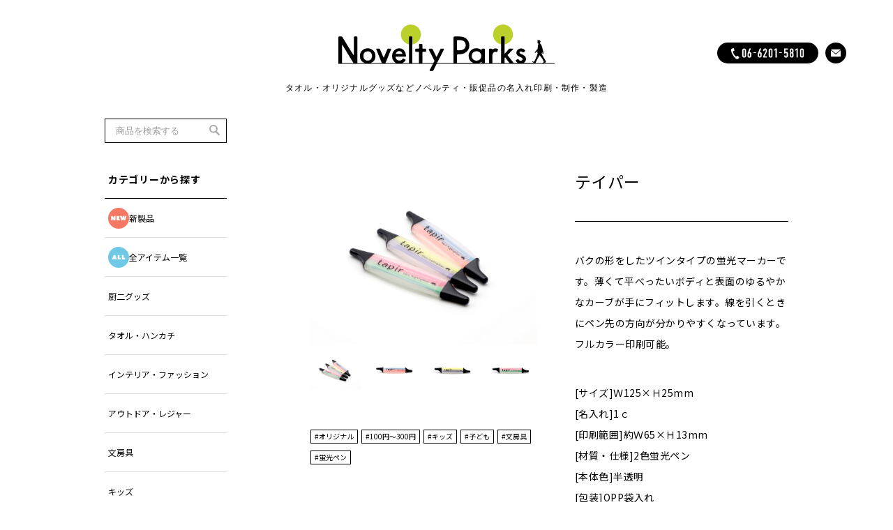

--- FILE ---
content_type: text/html; charset=UTF-8
request_url: https://www.e-norm.co.jp/noveltyparks/EC0001/
body_size: 21053
content:
<!DOCTYPE html>
<html lang="ja">
<head>
<meta name="viewport" content="width=device-width, initial-scale=1.0, maximum-scale=1.0, user-scalable=0" />
<meta http-equiv="X-UA-Compatible" content="IE=edge">
<meta name="format-detection" content="telephone=no">
	<link rel="pingback" href="https://www.e-norm.co.jp/noveltyparks/xmlrpc.php" />
	<link rel="shortcut icon" href="https://www.e-norm.co.jp/noveltyparks/wp-content/themes/noveltyparks/images/favicon.ico">
	<link rel='dns-prefetch' href='//s.w.org' />
<link rel="alternate" type="application/rss+xml" title="ノベルティパークス｜タオル・オリジナルグッズ・ノベルティ　制作　大阪　 &raquo; フィード" href="https://www.e-norm.co.jp/noveltyparks/feed/" />
<link rel="alternate" type="application/rss+xml" title="ノベルティパークス｜タオル・オリジナルグッズ・ノベルティ　制作　大阪　 &raquo; コメントフィード" href="https://www.e-norm.co.jp/noveltyparks/comments/feed/" />

<!-- SEO SIMPLE PACK 1.2.7 -->
<title>テイパー | ノベルティパークス｜タオル・オリジナルグッズ・ノベルティ　制作　大阪　</title>
<link rel="canonical" href="https://www.e-norm.co.jp/noveltyparks/EC0001/">
<meta property="og:locale" content="ja_JP">
<meta property="og:title" content="テイパー | ノベルティパークス｜タオル・オリジナルグッズ・ノベルティ　制作　大阪　">
<meta property="og:description" content="">
<meta property="og:url" content="https://www.e-norm.co.jp/noveltyparks/EC0001/">
<meta property="og:site_name" content="ノベルティパークス｜タオル・オリジナルグッズ・ノベルティ　制作　大阪　">
<meta property="og:type" content="article">
<meta name="twitter:card" content="summary">

<!-- / SEO SIMPLE PACK -->
<link rel='stylesheet' id='wp-block-library-css'  href='https://www.e-norm.co.jp/noveltyparks/wp-includes/css/dist/block-library/style.min.css?ver=5.5.17' type='text/css' media='all' />
<link rel='stylesheet' id='noveltyparks-css'  href='https://www.e-norm.co.jp/noveltyparks/wp-content/themes/noveltyparks/style.css?ver=5.5.17' type='text/css' media='all' />
<link rel='stylesheet' id='maincss-css'  href='https://www.e-norm.co.jp/noveltyparks/wp-content/themes/noveltyparks/css/main.css?ver=5.5.17' type='text/css' media='all' />
<script type='text/javascript' src='https://www.e-norm.co.jp/noveltyparks/wp-includes/js/jquery/jquery.js?ver=1.12.4-wp' id='jquery-core-js'></script>
<link rel="https://api.w.org/" href="https://www.e-norm.co.jp/noveltyparks/wp-json/" /><link rel="alternate" type="application/json" href="https://www.e-norm.co.jp/noveltyparks/wp-json/wp/v2/posts/2549" /><link rel="EditURI" type="application/rsd+xml" title="RSD" href="https://www.e-norm.co.jp/noveltyparks/xmlrpc.php?rsd" />
<link rel="wlwmanifest" type="application/wlwmanifest+xml" href="https://www.e-norm.co.jp/noveltyparks/wp-includes/wlwmanifest.xml" /> 
<link rel='prev' title='シート型マスキングテープ' href='https://www.e-norm.co.jp/noveltyparks/TK0002/' />
<link rel='next' title='エコでコンパクトなスクレイパー' href='https://www.e-norm.co.jp/noveltyparks/IR0001/' />
<meta name="generator" content="WordPress 5.5.17" />
<link rel="canonical" href="https://www.e-norm.co.jp/noveltyparks/EC0001/" />
<link rel='shortlink' href='https://www.e-norm.co.jp/noveltyparks/?p=2549' />
<link rel="alternate" type="application/json+oembed" href="https://www.e-norm.co.jp/noveltyparks/wp-json/oembed/1.0/embed?url=https%3A%2F%2Fwww.e-norm.co.jp%2Fnoveltyparks%2FEC0001%2F" />
<link rel="alternate" type="text/xml+oembed" href="https://www.e-norm.co.jp/noveltyparks/wp-json/oembed/1.0/embed?url=https%3A%2F%2Fwww.e-norm.co.jp%2Fnoveltyparks%2FEC0001%2F&#038;format=xml" />
<link rel="apple-touch-icon" sizes="180x180" href="https://www.e-norm.co.jp/noveltyparks/wp-content/themes/noveltyparks/images/apple-touch-icon.png">
<link rel="icon" type="image/png" href="https://www.e-norm.co.jp/noveltyparks/wp-content/themes/noveltyparks/images/android-touch-icon.png" sizes="192x192">	

<meta name="apple-mobile-web-app-title" content="Novelty Parks">
<link rel="stylesheet" href="https://www.e-norm.co.jp/noveltyparks/wp-content/themes/noveltyparks/css/slick.css" type="text/css" media="all" />
	
<!-- Global site tag (gtag.js) - Google Analytics -->
<script async src="https://www.googletagmanager.com/gtag/js?id=UA-169807313-1"></script>
<script>
  window.dataLayer = window.dataLayer || [];
  function gtag(){dataLayer.push(arguments);}
  gtag('js', new Date());

  gtag('config', 'UA-169807313-1');
</script>	
</head>
<body class="post-template-default single single-post postid-2549 single-format-standard novelty20240409-single" id="top">
	
<header id="header" class="header">
<div class="container">

<h1 class="logo"><a href="https://www.e-norm.co.jp/noveltyparks/"><img class="logosvg" src="https://www.e-norm.co.jp/noveltyparks/wp-content/themes/noveltyparks/images/logo.svg" alt="NORM"></a></h1>
<div class="description">タオル・オリジナルグッズなど<br class="sp">ノベルティ・販促品の名入れ印刷・制作・製造</div>	
<div class="pc hbtn1"><a href="https://www.e-norm.co.jp/noveltyparks/contact/" target="_blank"><img class="mailsvg" src="https://www.e-norm.co.jp/noveltyparks/wp-content/themes/noveltyparks/images/mail.svg" alt="MAIL"></a></div>
<div class="pc hbtn2"><a href="#" class="nolink"><img class="mochironsvg" src="https://www.e-norm.co.jp/noveltyparks/wp-content/themes/noveltyparks/images/tel.svg" alt="06-6201-5810"></a></div>
</div>
</header>
<div class="sp pad spheader">
<div class="hbtn1"><a href="tel:0662015810"><img src="https://www.e-norm.co.jp/noveltyparks/wp-content/themes/noveltyparks/images/hbtn1.png" alt="TEL"></a></div>
<div class="hbtn2"><a href="https://www.e-norm.co.jp/noveltyparks/contact/" target="_blank"><img src="https://www.e-norm.co.jp/noveltyparks/wp-content/themes/noveltyparks/images/hbtn2.png" alt="MAIL"></a></div>
<div class="menuBtn"><span></span><span></span></div>
</div>

<div class="wrapper">
<div class="container">
<div id="menu" class="sidemenu">
<div class="in">
<div class="inwrap">
<div id="search-1" class="widget sidebar-widget widget_search">
		<form role="search" method="get" class="search-form" action="https://www.e-norm.co.jp/noveltyparks/">
			<div class="input-group">
				<input type="search" class="form-control" value="" name="s" placeholder="商品を検索する">
				<span class="btnarea">
					<input type="hidden" name="post_type" value="post">
					<button type="submit" class="btn btn-default" value=""></button>
				</span>
			</div>
		</form>
</div>
<div id="categories-1" class="widget sidebar-widget widget_categories"><div class="sidebar-widget__title h4">カテゴリーから探す</div>
	<div class="spfr">
    <ul>
				<li class="fixed_links">
			<a href="https://www.e-norm.co.jp/noveltyparks/newarrival/"><svg xmlns="http://www.w3.org/2000/svg" width="30" height="30" viewBox="0 0 30 30"><circle cx="15" cy="15" r="15" style="fill:#f57864;"/><path d="M4.17,11.85h2.3l1.81,2.63h.02v-2.63h2.28v6.15h-2.3l-1.81-2.63h-.02v2.63h-2.28v-6.15Z" style="fill:#fff;"/><path d="M11.91,11.85h4.43v2.06h-1.9v.33h1.53v1.46h-1.53v.35h2.01v1.95h-4.55v-6.15Z" style="fill:#fff;"/><path d="M17.14,11.85h2.7l.61,2.86h.02l.52-2.86h1.71l.51,2.86h.02l.62-2.86h2.45l-1.81,6.15h-2.24l-.53-2.4h-.02l-.52,2.4h-2.24l-1.8-6.15Z" style="fill:#fff;"/></svg>新製品</a>
		</li>
		<li class="fixed_links">
			<a href="https://www.e-norm.co.jp/noveltyparks/novelty20240409/"><svg xmlns="http://www.w3.org/2000/svg" width="30" height="30" viewBox="0 0 30 30"><circle cx="15" cy="15" r="15" style="fill:#6ec8e6;"/><path d="M7.91,11.85h2.42l2.35,6.15h-2.74l-.21-.81h-1.41l-.24.81h-2.52l2.35-6.15ZM9.32,15.65l-.27-1.25h-.02l-.27,1.25h.56Z" style="fill:#fff;"/><path d="M13.79,11.85h2.53v3.97h1.9v2.18h-4.44v-6.15Z" style="fill:#fff;"/><path d="M19.76,11.85h2.53v3.97h1.9v2.18h-4.44v-6.15Z" style="fill:#fff;"/></svg>全アイテム一覧</a>
		</li>
				<li>
			<a href="https://www.e-norm.co.jp/noveltyparks/chuuni-goods/">
				厨二グッズ </a>
		</li>
			<li>
			<a href="https://www.e-norm.co.jp/noveltyparks/towels-handkerchiefs/">
				タオル・ハンカチ </a>
		</li>
			<li>
			<a href="https://www.e-norm.co.jp/noveltyparks/interior-fashion/">
				インテリア・<br class="sp">ファッション </a>
		</li>
			<li>
			<a href="https://www.e-norm.co.jp/noveltyparks/outdoor-leisure/">
				アウトドア・レジャー </a>
		</li>
			<li>
			<a href="https://www.e-norm.co.jp/noveltyparks/stationery/">
				文房具 </a>
		</li>
			<li>
			<a href="https://www.e-norm.co.jp/noveltyparks/kids/">
				キッズ </a>
		</li>
			<li>
			<a href="https://www.e-norm.co.jp/noveltyparks/livingware/">
				生活用品 </a>
		</li>
			<li>
			<a href="https://www.e-norm.co.jp/noveltyparks/kitchen/">
				キッチン </a>
		</li>
			</ul>
		<ul>
				<li>
			<a href="https://www.e-norm.co.jp/noveltyparks/medical-healthcare/">
				メディカル・ヘルスケア </a>
		</li>
			<li>
			<a href="https://www.e-norm.co.jp/noveltyparks/bag/">
				バッグ </a>
		</li>
			<li>
			<a href="https://www.e-norm.co.jp/noveltyparks/bottle-tumbler/">
				ボトル・タンブラー </a>
		</li>
			<li>
			<a href="https://www.e-norm.co.jp/noveltyparks/disaster-prevention/">
				防災 </a>
		</li>
			<li>
			<a href="https://www.e-norm.co.jp/noveltyparks/souvenirs-events/">
				記念品・イベント </a>
		</li>
			<li>
			<a href="https://www.e-norm.co.jp/noveltyparks/ecogoods/">
				エコグッズ </a>
		</li>
			<li>
			<a href="https://www.e-norm.co.jp/noveltyparks/original-novelty/">
				オリジナルノベルティ </a>
		</li>
			<li>
			<a href="https://www.e-norm.co.jp/noveltyparks/corona/">
				感染症対策/衛生用品 </a>
		</li>
			<li>
			<a href="https://www.e-norm.co.jp/noveltyparks/syokuhin/">
				食品 </a>
		</li>
			 </ul>
	</div>
</div>	
<div id="categories-2" class="widget sidebar-widget widget_categories price_categories"><div class="sidebar-widget__title h4">価格から探す</div>
    <ul>
				<li>
			<a href="https://www.e-norm.co.jp/noveltyparks/price/u100/">
				100円以下 </a>
		</li>
				<li>
			<a href="https://www.e-norm.co.jp/noveltyparks/price/o100u300/">
				100円～300円 </a>
		</li>
				<li>
			<a href="https://www.e-norm.co.jp/noveltyparks/price/o300u500/">
				300円～500円 </a>
		</li>
				<li>
			<a href="https://www.e-norm.co.jp/noveltyparks/price/o500u1000/">
				500円～1,000円 </a>
		</li>
				<li>
			<a href="https://www.e-norm.co.jp/noveltyparks/price/o1000u2000/">
				1,000円～2,000円 </a>
		</li>
				<li>
			<a href="https://www.e-norm.co.jp/noveltyparks/price/o2000u3000/">
				2,000円～3,000円 </a>
		</li>
				<li>
			<a href="https://www.e-norm.co.jp/noveltyparks/price/o3000u5000/">
				3,000円～5,000円 </a>
		</li>
				<li>
			<a href="https://www.e-norm.co.jp/noveltyparks/price/o5000/">
				5,000円以上 </a>
		</li>
				 </ul>
	
</div>

	
</div>
</div>
</div>

<main id="top">
<div id="contents">
<article class="article">
	<section id="singlearea" class="single_sec1">
	<div class="fr start">
	<div class="img">
	  <div class="frame">    
    <div id="slide" class="slick">
					
		 			<div class="img">
					<img width="866" height="649" src="https://www.e-norm.co.jp/noveltyparks/wp-content/uploads/2020/06/EC0002-01-t.jpg" class="attachment-full size-full" alt="" loading="lazy" srcset="https://www.e-norm.co.jp/noveltyparks/wp-content/uploads/2020/06/EC0002-01-t.jpg 866w, https://www.e-norm.co.jp/noveltyparks/wp-content/uploads/2020/06/EC0002-01-t-680x510.jpg 680w, https://www.e-norm.co.jp/noveltyparks/wp-content/uploads/2020/06/EC0002-01-t-270x202.jpg 270w, https://www.e-norm.co.jp/noveltyparks/wp-content/uploads/2020/06/EC0002-01-t-768x576.jpg 768w" sizes="(max-width: 866px) 100vw, 866px" />
			
			
			</div>					
		 			<div class="img">
					<img width="866" height="649" src="https://www.e-norm.co.jp/noveltyparks/wp-content/uploads/2020/06/EC0002-02.jpg" class="attachment-full size-full" alt="" loading="lazy" srcset="https://www.e-norm.co.jp/noveltyparks/wp-content/uploads/2020/06/EC0002-02.jpg 866w, https://www.e-norm.co.jp/noveltyparks/wp-content/uploads/2020/06/EC0002-02-680x510.jpg 680w, https://www.e-norm.co.jp/noveltyparks/wp-content/uploads/2020/06/EC0002-02-270x202.jpg 270w, https://www.e-norm.co.jp/noveltyparks/wp-content/uploads/2020/06/EC0002-02-768x576.jpg 768w" sizes="(max-width: 866px) 100vw, 866px" />
			
			
			</div>					
		 			<div class="img">
					<img width="866" height="649" src="https://www.e-norm.co.jp/noveltyparks/wp-content/uploads/2020/06/EC0002-03.jpg" class="attachment-full size-full" alt="" loading="lazy" srcset="https://www.e-norm.co.jp/noveltyparks/wp-content/uploads/2020/06/EC0002-03.jpg 866w, https://www.e-norm.co.jp/noveltyparks/wp-content/uploads/2020/06/EC0002-03-680x510.jpg 680w, https://www.e-norm.co.jp/noveltyparks/wp-content/uploads/2020/06/EC0002-03-270x202.jpg 270w, https://www.e-norm.co.jp/noveltyparks/wp-content/uploads/2020/06/EC0002-03-768x576.jpg 768w" sizes="(max-width: 866px) 100vw, 866px" />
			
			
			</div>					
		 			<div class="img">
					<img width="866" height="649" src="https://www.e-norm.co.jp/noveltyparks/wp-content/uploads/2020/06/EC0002-04.jpg" class="attachment-full size-full" alt="" loading="lazy" srcset="https://www.e-norm.co.jp/noveltyparks/wp-content/uploads/2020/06/EC0002-04.jpg 866w, https://www.e-norm.co.jp/noveltyparks/wp-content/uploads/2020/06/EC0002-04-680x510.jpg 680w, https://www.e-norm.co.jp/noveltyparks/wp-content/uploads/2020/06/EC0002-04-270x202.jpg 270w, https://www.e-norm.co.jp/noveltyparks/wp-content/uploads/2020/06/EC0002-04-768x576.jpg 768w" sizes="(max-width: 866px) 100vw, 866px" />
			
			
			</div>					
		 					
		 					
		 					
		 					
			
    </div>
    </div>
    <div class="frame2">     
    <div id="slidethumbnail" class="slidethumbnail">
			
					
		 			<div class="img">
				<img width="270" height="202" src="https://www.e-norm.co.jp/noveltyparks/wp-content/uploads/2020/06/EC0002-01-t-270x202.jpg" class="attachment-thumbnail size-thumbnail" alt="" loading="lazy" srcset="https://www.e-norm.co.jp/noveltyparks/wp-content/uploads/2020/06/EC0002-01-t-270x202.jpg 270w, https://www.e-norm.co.jp/noveltyparks/wp-content/uploads/2020/06/EC0002-01-t-680x510.jpg 680w, https://www.e-norm.co.jp/noveltyparks/wp-content/uploads/2020/06/EC0002-01-t-768x576.jpg 768w, https://www.e-norm.co.jp/noveltyparks/wp-content/uploads/2020/06/EC0002-01-t.jpg 866w" sizes="(max-width: 270px) 100vw, 270px" />				</div>					
		 			<div class="img">
				<img width="270" height="202" src="https://www.e-norm.co.jp/noveltyparks/wp-content/uploads/2020/06/EC0002-02-270x202.jpg" class="attachment-thumbnail size-thumbnail" alt="" loading="lazy" srcset="https://www.e-norm.co.jp/noveltyparks/wp-content/uploads/2020/06/EC0002-02-270x202.jpg 270w, https://www.e-norm.co.jp/noveltyparks/wp-content/uploads/2020/06/EC0002-02-680x510.jpg 680w, https://www.e-norm.co.jp/noveltyparks/wp-content/uploads/2020/06/EC0002-02-768x576.jpg 768w, https://www.e-norm.co.jp/noveltyparks/wp-content/uploads/2020/06/EC0002-02.jpg 866w" sizes="(max-width: 270px) 100vw, 270px" />				</div>					
		 			<div class="img">
				<img width="270" height="202" src="https://www.e-norm.co.jp/noveltyparks/wp-content/uploads/2020/06/EC0002-03-270x202.jpg" class="attachment-thumbnail size-thumbnail" alt="" loading="lazy" srcset="https://www.e-norm.co.jp/noveltyparks/wp-content/uploads/2020/06/EC0002-03-270x202.jpg 270w, https://www.e-norm.co.jp/noveltyparks/wp-content/uploads/2020/06/EC0002-03-680x510.jpg 680w, https://www.e-norm.co.jp/noveltyparks/wp-content/uploads/2020/06/EC0002-03-768x576.jpg 768w, https://www.e-norm.co.jp/noveltyparks/wp-content/uploads/2020/06/EC0002-03.jpg 866w" sizes="(max-width: 270px) 100vw, 270px" />				</div>					
		 			<div class="img">
				<img width="270" height="202" src="https://www.e-norm.co.jp/noveltyparks/wp-content/uploads/2020/06/EC0002-04-270x202.jpg" class="attachment-thumbnail size-thumbnail" alt="" loading="lazy" srcset="https://www.e-norm.co.jp/noveltyparks/wp-content/uploads/2020/06/EC0002-04-270x202.jpg 270w, https://www.e-norm.co.jp/noveltyparks/wp-content/uploads/2020/06/EC0002-04-680x510.jpg 680w, https://www.e-norm.co.jp/noveltyparks/wp-content/uploads/2020/06/EC0002-04-768x576.jpg 768w, https://www.e-norm.co.jp/noveltyparks/wp-content/uploads/2020/06/EC0002-04.jpg 866w" sizes="(max-width: 270px) 100vw, 270px" />				</div>					
		 					
		 					
		 					
		 					

    </div> 
    </div>	
		<!--  -->		
			
		<div class="tagarea">
		<div class="inner">
		<a href="https://www.e-norm.co.jp/noveltyparks/tag/%e3%82%aa%e3%83%aa%e3%82%b8%e3%83%8a%e3%83%ab"><span>#オリジナル</span></a><a href="https://www.e-norm.co.jp/noveltyparks/tag/100%e5%86%86%ef%bd%9e300%e5%86%86"><span>#100円～300円</span></a><a href="https://www.e-norm.co.jp/noveltyparks/tag/%e3%82%ad%e3%83%83%e3%82%ba"><span>#キッズ</span></a><a href="https://www.e-norm.co.jp/noveltyparks/tag/%e5%ad%90%e3%81%a9%e3%82%82"><span>#子ども</span></a><a href="https://www.e-norm.co.jp/noveltyparks/tag/%e6%96%87%e6%88%bf%e5%85%b7"><span>#文房具</span></a><a href="https://www.e-norm.co.jp/noveltyparks/tag/%e8%9b%8d%e5%85%89%e3%83%9a%e3%83%b3"><span>#蛍光ペン</span></a>		</div>	
		</div>	
					
	</div>	
	<div class="cont">
	<h1><div>テイパー</div></h1>	
			
		<div class="feature">
		バクの形をしたツインタイプの蛍光マーカーです。薄くて平べったいボディと表面のゆるやかなカーブが手にフィットします。線を引くときにペン先の方向が分かりやすくなっています。フルカラー印刷可能。<br />
		</div>
				
			
		<div class="specification">
		[サイズ]Ｗ125×Ｈ25mm<br />
[名入れ]1ｃ<br />
[印刷範囲]約Ｗ65×Ｈ13mm<br />
[材質・仕様]2色蛍光ペン<br />
[本体色]半透明<br />
[包装]OPP袋入れ<br />
[最少ロット(出荷単位)]1000本		</div>
			
			
		<div class="btnarea efbtn">
		<a href="https://www.e-norm.co.jp/noveltyparks/contact/?detail=%e3%83%86%e3%82%a4%e3%83%91%e3%83%bc" target="_blank" class="mailbtn"><i><span>お問い合わせ・お見積もり依頼</span></i></a>
		</div>	
		
	</div>	

		
	</div>
	</section>	
		
<section class="nearlyarea">
		
		
	</section>	

	

</article>
</div>
</div>
</main>
</div>
<footer>
<ul>
<li><a href="https://privacymark.jp/" target="_blank"><img src="https://www.e-norm.co.jp/noveltyparks/wp-content/themes/noveltyparks/images/pmark.png" alt="HOME"></a></li>
<li><a href="http://www.e-norm.co.jp/privacy.html" target="_blank">プライバシーポリシー</a></li>
<li><a href="http://www.e-norm.co.jp/#zone5" target="_blank">会社情報</a></li>
<li><a href="https://www.e-norm.co.jp/noveltyparks/wp-content/themes/noveltyparks/pdf/setsubisyoukai.pdf" target="_blank">設備紹介</a></li>
<li><a href="https://www.e-norm.co.jp/noveltyparks/"><img src="https://www.e-norm.co.jp/noveltyparks/wp-content/themes/noveltyparks/images/flogo.svg" alt="Novelty Parks"></a><br>Copyright NORM Co., Ltd. All rights reserved.</li></ul>
</footer>

<div id="pagetop"><a href="javascript:;"><img src="https://www.e-norm.co.jp/noveltyparks/wp-content/themes/noveltyparks/images/pagetop.png"></a></div>


<script>
document.addEventListener( 'wpcf7mailsent', function( event ) {
  location = '/thanks/';
}, false );
</script><script type='text/javascript' src='https://www.e-norm.co.jp/noveltyparks/wp-content/themes/noveltyparks/js/script.js?ver=5.5.17' id='noveltyparks-js'></script>
<script type='text/javascript' src='https://www.e-norm.co.jp/noveltyparks/wp-includes/js/wp-embed.min.js?ver=5.5.17' id='wp-embed-js'></script>
<script src="https://www.e-norm.co.jp/noveltyparks/wp-content/themes/noveltyparks/js/jquery.inview.min.js"></script>
<script src="https://www.e-norm.co.jp/noveltyparks/wp-content/themes/noveltyparks/js/desvg.js"></script>
<script type="text/javascript" src="https://www.e-norm.co.jp/noveltyparks/wp-content/themes/noveltyparks/js/slick.min.js"></script>
<script type="text/javascript">
jQuery(document).ready(function() {

  jQuery('#slide').slick({
     asNavFor:'#slidethumbnail',
     arrows: false,
     slidesToShow:1,
     slidesToScroll: 1,
		 responsive: [
          {
            breakpoint: 767,
              settings: {
	     				arrows: true,
						 	prevArrow:'<div class="arrow prev"><span></span></div>',
							 nextArrow:'<div class="arrow next"><span></span></div>',
							asNavFor:null,
							slidesToShow: 1,
							slidesToScroll:1,
             }
           }
         ]

   });
	   jQuery('#slidethumbnail').slick({
     asNavFor:'#slide',
     focusOnSelect: true,
     arrows: false,
     slidesToShow:8,
     slidesToScroll:1,
   });  
		
 });
</script>


</body>
</html>


--- FILE ---
content_type: text/css
request_url: https://www.e-norm.co.jp/noveltyparks/wp-content/themes/noveltyparks/style.css?ver=5.5.17
body_size: 71
content:
/*
Theme Name: Novelty Parks
Theme URI: 
Author: t.k.
Author URI: 
*/



--- FILE ---
content_type: text/css
request_url: https://www.e-norm.co.jp/noveltyparks/wp-content/themes/noveltyparks/css/main.css?ver=5.5.17
body_size: 92984
content:
@charset "UTF-8";
@import "https://use.typekit.net/jfs1xcu.css";
@import "https://fonts.googleapis.com/css?family=Noto+Sans+JP:400,500,700&display=swap&subset=japanese";
html, body, div, span, applet, object, iframe,
h1, h2, h3, h4, h5, h6, p, blockquote, pre,
a, abbr, acronym, address, big, cite, code,
del, dfn, em, img, ins, kbd, q, s, samp,
small, strike, strong, sub, sup, tt, var,
b, u, i, center,
dl, dt, dd, ol, ul, li,
fieldset, form, label, legend,
table, caption, tbody, tfoot, thead, tr, th, td,
article, aside, canvas, details, embed,
figure, figcaption, footer, header, hgroup,
menu, nav, output, ruby, section, summary,
time, mark, audio, video {
  margin: 0;
  padding: 0;
  border: 0;
  font: inherit;
  font-size: 100%;
  vertical-align: baseline;
}

html {
  line-height: 1;
}

body {
  font-family: 'Noto Sans JP',sans-serif;
  color: #000;
  font-size: 14px;
  font-weight: 400;
  font-style: normal;
  background: #fff;
  position: relative;
  display: -ms-flexbox;
  display: flex;
  -ms-flex-flow: column;
  flex-flow: column;
  min-height: 100vh;
  -webkit-text-size-adjust: 100%;
}

ol, ul {
  list-style: none;
}

table {
  border-collapse: collapse;
  border-spacing: 0;
}

caption, th, td {
  text-align: left;
  font-weight: normal;
  vertical-align: middle;
}

q, blockquote {
  quotes: none;
}

q:before, q:after, blockquote:before, blockquote:after {
  content: "";
  content: none;
}

a img {
  border: none;
}

article, aside, details, figcaption, figure, footer, header, hgroup, main, menu, nav, section, summary {
  display: block;
}

article, aside, details, figcaption, figure, footer, header, hgroup, main, menu, nav, section, summary {
  display: block;
}

@media print {
  body {
    -webkit-print-color-adjust: exact;
  }
}
*, *:before, *:after {
  -o-box-sizing: border-box;
  -ms-box-sizing: border-box;
  box-sizing: border-box;
}

::-webkit-input-placeholder {
  /* WebKit browsers */
  color: #9c9c9c;
}

:-moz-placeholder {
  /* Mozilla Firefox 4 to 18 */
  color: #9c9c9c;
  opacity: 1;
}

::-moz-placeholder {
  /* Mozilla Firefox 19+ */
  color: #9c9c9c;
  opacity: 1;
}

:-ms-input-placeholder {
  /* Internet Explorer 10+ */
  color: #9c9c9c;
}

button {
  background-color: transparent;
  border: none;
  cursor: pointer;
  outline: none;
  padding: 0;
  -webkit-appearance: none;
  -moz-appearance: none;
  appearance: none;
}

button, input, select, textarea {
  font-family: 'Noto Sans Japanese',sans-serif;
  font-size: 100%;
  font-weight: 300;
}

input:-webkit-autofill {
  -webkit-box-shadow: 0 0 0px 1000px #eeeeee inset;
}

input::-ms-clear {
  visibility: hidden;
}

input[type="text"], input[type="email"], input[type="checkbox"], textarea {
  border: none;
  border-radius: 0;
  outline: none;
  -webkit-appearance: none;
  -moz-appearance: none;
  appearance: none;
}

select {
  -moz-appearance: none;
  -webkit-appearance: none;
  appearance: none;
  border-radius: 0;
  border: 0;
  margin: 0;
  padding: 0;
  background: none transparent;
  vertical-align: middle;
  font-size: inherit;
  color: inherit;
  box-sizing: content-box;
}

select::-ms-expand {
  display: none;
}

a.nolink {
  pointer-events: none;
}

/*共通*/
.fr.between {
  display: -webkit-flex;
  display: flex;
  -webkit-justify-content: space-between !important;
  justify-content: space-between !important;
}

.fr.start {
  display: -webkit-flex;
  display: flex;
  -webkit-justify-content: flex-start !important;
  justify-content: flex-start !important;
}

.fr.reverse {
  display: -webkit-flex;
  display: flex;
  -webkit-flex-direction: row-reverse;
  flex-direction: row-reverse;
}

.fr.wrap {
  display: -webkit-flex;
  display: flex;
  -webkit-flex-wrap: wrap;
  flex-wrap: wrap;
}

.fr.center {
  display: -webkit-flex;
  display: flex;
  -webkit-justify-content: center;
  justify-content: center;
}

.fr.hcenter {
  display: -webkit-flex;
  display: flex;
  -webkit-align-items: center;
  align-items: center;
}

.fr.bottom {
  display: -webkit-flex;
  display: flex;
  -webkit-align-items: flex-end !important;
  align-items: flex-end !important;
}

.fr.top {
  display: -webkit-flex;
  display: flex;
  -webkit-align-items: flex-start !important;
  align-items: flex-start !important;
}

.parallax__container {
  clip: rect(0, auto, auto, 0);
  height: 100%;
  left: 0;
  overflow: hidden;
  position: absolute;
  top: 0;
  width: 100%;
  z-index: -100;
}

.parallax__container .parallax {
  /* can be put in a seperate class for better control */
  background-position: center;
  background-repeat: no-repeat;
  background-size: cover;
  /* --------------------------- */
  position: fixed;
  top: 0;
  transform: translate3d(0, 0, 0);
  transform-style: preserve-3d;
  width: 100%;
}

.workslide #loopslider {
  position: relative;
  width: 100%;
  height: 260px;
  margin: 0 auto;
  overflow: hidden;
}

.workslide #loopslider a {
  position: absolute;
  top: 0;
  left: 0;
  width: 260px;
  height: 260px;
  z-index: 7;
}

.workslide #loopslider a .tag {
  position: absolute;
  top: calc(50% - 0.5em);
  left: 0;
  width: 100%;
  text-align: center;
  color: #fff;
  font-family: din-condensed,sans-serif;
  font-size: 22px;
  letter-spacing: 1px;
  line-height: 1;
  opacity: 0;
  transition: 0.3s;
}

.workslide #loopslider ul {
  display: inline;
  float: left;
  height: 260px;
  overflow: hidden;
  z-index: 6;
}

.workslide #loopslider ul li {
  position: relative;
  display: inline;
  float: left;
  width: 260px;
  height: 260px;
  margin: 0 10px;
  overflow: hidden;
  z-index: 6;
}

.workslide #loopslider ul li img {
  position: absolute;
  top: -100%;
  left: -100%;
  right: -100%;
  bottom: -100%;
  width: auto !important;
  height: 100% !important;
  margin: auto;
  z-index: 5;
}

.workslide .efbtn {
  width: 150px;
  margin: auto;
}

.ef2 li {
  opacity: 0;
}

.ef2.on li {
  animation: ef1 1s forwards;
}

.ef2.on li:nth-child(1) {
  animation-delay: 0s;
}

.ef2.on li:nth-child(2) {
  animation-delay: 0.2s;
}

.ef2.on li:nth-child(3) {
  animation-delay: 0.4s;
}

.ef2.on li:nth-child(4) {
  animation-delay: 0.6s;
}

.ef2.on li:nth-child(5) {
  animation-delay: 0.8s;
}

.ef2.on li:nth-child(6) {
  animation-delay: 1.0s;
}

.ef2.on li:nth-child(7) {
  animation-delay: 1.2s;
}

.ef2.on li:nth-child(8) {
  animation-delay: 1.4s;
}

.ef2.on li:nth-child(9) {
  animation-delay: 1.6s;
}

@keyframes hover {
  0%, 100% {
    fill: white;
    color: #fff;
  }
  50% {
    fill: black;
    color: #000;
  }
}
@keyframes hover-in {
  0% {
    transform-origin: left top;
    transform: scale(0, 1);
  }
  100% {
    transform-origin: left top;
    transform: scale(1, 1);
  }
}
@keyframes hover-out {
  0% {
    transform-origin: right top;
    transform: scale(1, 1);
  }
  100% {
    transform-origin: right top;
    transform: scale(0, 1);
  }
}
@keyframes scroll {
  0% {
    opacity: 0;
  }
  100% {
    opacity: 1;
  }
}
@keyframes scroll-bar {
  0% {
    transform-origin: top left;
    transform: scaleY(0);
  }
  50% {
    transform-origin: top left;
    transform: scaleY(1);
  }
  75% {
    transform-origin: bottom left;
    transform: scaleY(1);
  }
  100% {
    transform-origin: bottom left;
    transform: scaleY(0);
  }
}
@keyframes mainlogo1 {
  0% {
    stroke-dashoffset: 300;
    stroke: #000;
  }
  100% {
    stroke-dashoffset: 0;
    stroke: #000;
  }
}
@keyframes mainlogo2 {
  0% {
    fill-opacity: 0;
  }
  100% {
    fill-opacity: 1;
  }
}
@keyframes topheader1 {
  0% {
    transform: translateY(-60px);
    opacity: 0;
  }
  100% {
    transform: translateY(0px);
    opacity: 1;
  }
}
@keyframes ef1 {
  0% {
    opacity: 0;
    transform: translate(0px, 30px);
  }
  100% {
    opacity: 1;
    transform: translate(0px, 0px);
  }
}
img {
  border: 0;
  vertical-align: bottom;
}

@media screen and (max-width: 800px) {
  body {
    font-size: 12px;
  }

  main {
    padding-top: 0px;
    *zoom: 1;
    position: relative;
    line-height: 2.2;
    -ms-flex: 1;
    flex: 1;
  }

  main:after {
    content: "";
    display: table;
    clear: both;
  }

  .container {
    padding-left: 20px;
    padding-right: 20px;
  }

  a {
    text-decoration: none;
    color: #000;
  }

  .none, .pc {
    display: none;
  }

  header {
    height: 140px;
    position: relative;
  }

  header .description {
    padding-top: 0px;
    line-height: 1.5;
    font-size: 12px;
    text-align: center;
  }

  header .logo {
    text-align: center;
    padding: 17px 0px 15px;
    z-index: 12;
  }

  header .logo .logosvg {
    height: 48px;
  }

  .spheader {
    width: 100%;
    position: fixed;
    bottom: 0;
    left: 0;
    z-index: 10;
    line-height: 1;
    height: 57px;
    background: #000;
    transition: all .4s;
  }

  .spheader .hbtn1 a {
    background: url("../images/hbtn1b.png") no-repeat center center;
    background-size: 35px;
    display: block;
    width: 35px;
    height: 35px;
  }

  .spheader .hbtn1 a img {
    display: none;
  }

  .spheader .hbtn2 a {
    background: url("../images/hbtn2b.png") no-repeat center center;
    background-size: 35px;
    display: block;
    width: 35px;
    height: 35px;
  }

  .spheaderon .hbtn2 a img {
    display: none;
  }

  .spheader .hbtn1 {
    position: absolute;
    top: 11px;
    left: 16px;
  }

  header .hbtn1 img {
    width: 35px;
    height: 35px;
  }

  .spheader .hbtn2 {
    position: absolute;
    top: 11px;
    left: 54px;
  }

  .spheader .hbtn2 img {
    display: none;
    width: 35px;
    height: 35px;
  }

  .spheader .menuBtn {
    position: absolute;
    top: 18px;
    right: 16px;
    width: 30px;
    height: 22px;
  }

  .spheader .menuBtn span {
    position: absolute;
    left: 0;
    width: 100%;
    height: 1px;
    background-color: #fff;
  }

  .spheader .menuBtn,
  .spheader .menuBtn span {
    display: inline-block;
    transition: all .4s;
    box-sizing: border-box;
  }

  .spheader .menuBtn span:nth-of-type(1) {
    top: 4px;
  }

  .spheader .menuBtn span:nth-of-type(2) {
    bottom: 5px;
  }

  .spheader .menuBtn.on span:nth-of-type(1) {
    transform: translateY(6px) rotate(-315deg);
    background-color: #fff;
  }

  .spheader .menuBtn.on span:nth-of-type(2) {
    transform: translateY(-6px) rotate(315deg);
    background-color: #fff;
  }

  #menu {
    width: 100%;
    min-height: 100%;
    height: 100vh !important;
    position: fixed;
    top: 0px;
    left: 0px;
    z-index: 9;
    background: #fff;
    color: #000;
    padding-bottom: 10px;
    display: none;
    overflow: auto;
  }

  #menu .inwrap {
    padding: 40px 30px;
    max-width: 500px;
    margin: 0 auto;
  }

  #menu ul {
    margin: 0px auto 20px;
    text-align: center;
    line-height: 1;
  }

  #menu ul li {
    min-height: 50px;
    display: flex;
    align-items: center;
  }

  #menu ul li a {
    display: block;
    padding: 0;
    font-size: 13px;
    font-weight: 700;
    text-align: left;
    display: block;
    line-height: 1.5;
    border-bottom: none;
    padding-right: 20px;
  }

  .widget_categories ul + ul {
    border-bottom: none !important;
  }

  .price_categories ul {
    border-bottom: none !important;
  }

  #menu ul.nav {
    margin-bottom: 100px;
  }

  #menu ul.nav li {
    display: block;
    text-align: center;
    border-bottom: 1px solid #ddd;
  }

  #menu ul.nav li a {
    display: block;
    text-align: center;
    padding: 20px 0;
    font-size: 14px;
    font-weight: 900;
  }

  footer {
    background: #000;
    line-height: 1;
    color: #fff;
    padding: 30px 0 67px;
  }

  footer ul {
    display: -ms-flexbox;
    display: flex;
    -ms-flex-wrap: wrap;
    flex-wrap: wrap;
    -ms-flex-direction: row;
    flex-direction: row;
    -ms-flex-pack: center;
    justify-content: center;
    -ms-flex-align: end;
    align-items: flex-end;
  }

  footer ul a {
    color: #fff;
  }

  footer ul li:nth-child(1) {
    padding-right: 20px;
    margin-bottom: -2px;
  }

  footer ul li:nth-child(1) img {
    width: 42px;
  }
  footer ul li:nth-child(2),
  footer ul li:nth-child(3) {
    padding: 2px 15px;
    border-left: 1px solid #fff;
  }
  footer ul li:nth-child(4) {
    padding: 2px 15px;
    border-left: 1px solid #fff;
    border-right: 1px solid #fff;
  }

  footer ul li:last-child {
    padding-top: 30px;
    width: 100%;
    text-align: center;
    font-family: din-condensed,sans-serif;
    letter-spacing: 1px;
  }

  footer ul li:last-child img {
    width: 112px;
    margin-bottom: 10px;
  }

  #pagetop {
    position: fixed;
    right: 0px;
    bottom: 0px;
  }

  #pagetop img {
    width: 40px;
  }

  .mds {
    font-family: din-condensed,sans-serif;
    text-align: center;
    font-weight: 400;
    font-size: 35px;
    padding-top: 50px;
    margin-bottom: 50px;
    line-height: 1;
    position: relative;
  }

  .mds small {
    display: block;
    position: absolute;
    bottom: -20px;
    left: calc(50% - 100px);
    width: 200px;
    font-size: 12px;
    opacity: 0;
    transition: 1s 1s;
  }

  .mds i {
    display: inline-block;
    opacity: 0;
  }

  .mds i:nth-of-type(1) {
    transform: translate(0px, 30px);
    transition: opacity 0.5s 0.1s, transform 0.5s 0.1s;
  }

  .mds i:nth-of-type(2) {
    transform: translate(0px, 30px);
    transition: opacity 0.5s 0.2s, transform 0.5s 0.2s;
  }

  .mds i:nth-of-type(3) {
    transform: translate(0px, 30px);
    transition: opacity 0.5s 0.3s, transform 0.5s 0.3s;
  }

  .mds i:nth-of-type(4) {
    transform: translate(0px, 30px);
    transition: opacity 0.5s 0.4s, transform 0.5s 0.4s;
  }

  .mds i:nth-of-type(5) {
    transform: translate(0px, 30px);
    transition: opacity 0.5s 0.5s, transform 0.5s 0.5s;
  }

  .mds i:nth-of-type(6) {
    transform: translate(0px, 30px);
    transition: opacity 0.5s 0.6s, transform 0.5s 0.6s;
  }

  .mds i:nth-of-type(7) {
    transform: translate(0px, 30px);
    transition: opacity 0.5s 0.7s, transform 0.5s 0.7s;
  }

  .mds i:nth-of-type(8) {
    transform: translate(0px, 30px);
    transition: opacity 0.5s 0.8s, transform 0.5s 0.8s;
  }

  .mds i:nth-of-type(9) {
    transform: translate(0px, 30px);
    transition: opacity 0.5s 0.9s, transform 0.5s 0.9s;
  }

  .mds i:nth-of-type(10) {
    transform: translate(0px, 30px);
    transition: opacity 0.5s 1.0s, transform 0.5s 1.0s;
  }

  .mds i:nth-of-type(11) {
    transform: translate(0px, 30px);
    transition: opacity 0.5s 1.1s, transform 0.5s 1.1s;
  }

  .mds i:nth-of-type(12) {
    transform: translate(0px, 30px);
    transition: opacity 0.5s 1.2s, transform 0.5s 1.2s;
  }

  .mds i:nth-of-type(13) {
    transform: translate(0px, 30px);
    transition: opacity 0.5s 1.3s, transform 0.5s 1.3s;
  }

  .mds i:nth-of-type(14) {
    transform: translate(0px, 30px);
    transition: opacity 0.5s 1.4s, transform 0.5s 1.4s;
  }

  .mds i:nth-of-type(15) {
    transform: translate(0px, 30px);
    transition: opacity 0.5s 1.5s, transform 0.5s 1.5s;
  }

  .mds.on small {
    opacity: 1;
  }

  .mds.on i {
    opacity: 1;
    transform: translate(0px, 0px);
  }

  .title {
    font-family: din-condensed,sans-serif;
    text-align: center;
    font-weight: 400;
    font-size: 28px;
    padding-top: 25px;
    margin-bottom: 20px;
    line-height: 1;
    position: relative;
  }

  .title i {
    display: inline-block;
    opacity: 0;
  }

  .title i:nth-of-type(1) {
    transform: translate(0px, 30px);
    transition: opacity 0.5s 0.1s, transform 0.5s 0.1s;
  }

  .title i:nth-of-type(2) {
    transform: translate(0px, 30px);
    transition: opacity 0.5s 0.2s, transform 0.5s 0.2s;
  }

  .title i:nth-of-type(3) {
    transform: translate(0px, 30px);
    transition: opacity 0.5s 0.3s, transform 0.5s 0.3s;
  }

  .title i:nth-of-type(4) {
    transform: translate(0px, 30px);
    transition: opacity 0.5s 0.4s, transform 0.5s 0.4s;
  }

  .title i:nth-of-type(5) {
    transform: translate(0px, 30px);
    transition: opacity 0.5s 0.5s, transform 0.5s 0.5s;
  }

  .title i:nth-of-type(6) {
    transform: translate(0px, 30px);
    transition: opacity 0.5s 0.6s, transform 0.5s 0.6s;
  }

  .title i:nth-of-type(7) {
    transform: translate(0px, 30px);
    transition: opacity 0.5s 0.7s, transform 0.5s 0.7s;
  }

  .title i:nth-of-type(8) {
    transform: translate(0px, 30px);
    transition: opacity 0.5s 0.8s, transform 0.5s 0.8s;
  }

  .title i:nth-of-type(9) {
    transform: translate(0px, 30px);
    transition: opacity 0.5s 0.9s, transform 0.5s 0.9s;
  }

  .title i:nth-of-type(10) {
    transform: translate(0px, 30px);
    transition: opacity 0.5s 1.0s, transform 0.5s 1.0s;
  }

  .title i:nth-of-type(11) {
    transform: translate(0px, 30px);
    transition: opacity 0.5s 1.1s, transform 0.5s 1.1s;
  }

  .title i:nth-of-type(12) {
    transform: translate(0px, 30px);
    transition: opacity 0.5s 1.2s, transform 0.5s 1.2s;
  }

  .title i:nth-of-type(13) {
    transform: translate(0px, 30px);
    transition: opacity 0.5s 1.3s, transform 0.5s 1.3s;
  }

  .title i:nth-of-type(14) {
    transform: translate(0px, 30px);
    transition: opacity 0.5s 1.4s, transform 0.5s 1.4s;
  }

  .title i:nth-of-type(15) {
    transform: translate(0px, 30px);
    transition: opacity 0.5s 1.5s, transform 0.5s 1.5s;
  }

  .title.on::after {
    opacity: 1;
  }

  .title.on i {
    opacity: 1;
    transform: translate(0px, 0px);
  }

  .ef1, .ef3 {
    opacity: 0;
    transition: 1s;
    transform: translate(0px, 30px);
  }

  .ef1.d1, .ef3.d1 {
    transition: 1s 0.3s;
  }

  .ef1.d2, .ef3.d2 {
    transition: 1s 0.6s;
  }

  .ef1.d3, .ef3.d3 {
    transition: 1s 0.9s;
  }

  .ef1.d4, .ef3.d4 {
    transition: 1s 1.2s;
  }

  .ef1.on, .ef3.on {
    opacity: 1;
    transform: translate(0px, 0px);
  }

  .efbtn a, .efbtn button {
    width: 100%;
    height: 40px;
    line-height: 40px;
    background: #000;
    position: relative;
    display: inline-block;
    text-decoration: none;
    text-align: center;
    color: #fff;
    font-family: din-condensed,sans-serif;
    font-weight: 400;
    font-size: 18px;
    z-index: 2;
  }

  .efbtn a small, .efbtn button small {
    font-weight: 300;
  }

  .efbtn a span, .efbtn button span {
    display: inline-block;
    padding-top: 0px;
  }

  .telbtn a {
    width: 100%;
    height: 40px;
    line-height: 1;
    background: #000;
    text-align: center;
    display: block;
  }

  .telbtn a img {
    height: 18px;
    margin-top: 12px;
  }

  .workslide #loopslider a.hover {
    background: rgba(0, 0, 0, 0.75);
  }

  .workslide #loopslider a.hover .tag {
    opacity: 1;
  }

  .workslide .efbtn {
    padding-top: 40px;
  }

  header.topheader {
    opacity: 0;
    background: none;
    animation: topheader1 .2s .5s forwards;
    transition: .5s;
  }

  header.topheader .logo {
    opacity: 1;
    transition: .2s;
  }

  header.topheader.onon {
    background: #fff;
  }

  header.topheader.onon .logo {
    opacity: 1;
  }

  header.topheader.on {
    background: none;
  }

  #top #intro {
    height: calc(100vh - 50px);
    position: relative;
  }

  #top #intro #mainlogo {
    position: absolute;
    top: calc(50% - 80px);
    left: calc(50% - 90px);
    width: 190px;
    height: auto;
    stroke: #000;
    fill: #000;
    fill-opacity: 0;
    stroke-width: 1;
    stroke-dasharray: 300;
    stroke-dashoffset: 300;
    stroke-linecap: round;
    stroke-linejoin: round;
    animation: mainlogo1 3s 1s ease-in-out forwards, mainlogo2 1s 3.5s forwards, mainlogo3 1s 4.5s forwards;
  }

  #top #intro .copy {
    position: absolute;
    top: calc(50% - 20px);
    left: 0;
    line-height: 1;
    width: 100%;
    text-align: center;
    font-family: din-condensed,sans-serif;
    font-size: 28px;
    opacity: 0;
    animation: mainlogo4 1s 4.5s forwards;
  }

  #top #intro .copy img {
    width: 254px;
  }

  #top #intro .sc {
    opacity: 0;
    animation: scroll 1s 4.7s forwards;
  }

  #top #zone1 {
    padding-bottom: 65px;
    font-size: 14px;
    text-align: center;
  }

  #top #zone2 {
    padding-bottom: 15px;
    text-align: center;
  }

  #top #zone2 ul {
    display: -ms-flexbox;
    display: flex;
    -ms-flex-wrap: wrap;
    flex-wrap: wrap;
    -ms-flex-direction: row;
    flex-direction: row;
    -ms-flex-pack: justify;
    justify-content: space-between;
  }

  #top #zone2 ul li {
    width: 50%;
    padding-bottom: 50px;
  }

  #top #zone2 ul li:first-child {
    width: 100%;
  }

  #top #zone2 ul li .t1 img {
    width: 150px;
  }

  #top #zone2 ul li .t2 {
    font-family: din-condensed,sans-serif;
    font-weight: 500;
    font-size: 26px;
    line-height: 1;
    letter-spacing: 0px;
    padding-bottom: 7px;
  }

  #top #zone2 ul li .t3 {
    font-size: 13px;
    line-height: 1;
    padding-bottom: 33px;
    position: relative;
    letter-spacing: 0px;
  }

  #top #zone2 ul li .t3::after {
    position: absolute;
    bottom: 15px;
    left: calc(50% - 13px);
    content: '';
    width: 26px;
    height: 1px;
    background: #000;
  }

  #top #zone2 ul li .t4 {
    font-size: 11px;
    line-height: 1.6;
    padding-bottom: 20px;
  }

  #top #zone2 ul li .efbtn {
    width: 150px;
    margin: auto;
  }

  #top #zone3 {
    padding-bottom: 65px;
  }

  #top #zone4 {
    padding-bottom: 65px;
    text-align: center;
  }

  #top #zone4 .t1 {
    padding-bottom: 30px;
  }

  #top #zone4 .map {
    padding-bottom: 30px;
    overflow: hidden;
  }

  #top #zone4 .map #gmap_sp {
    width: 100%;
    height: 300px;
    filter: grayscale(100%);
  }

  #top #zone4 ul {
    width: calc(100% - 20px);
    margin: auto;
    display: -ms-flexbox;
    display: flex;
    -ms-flex-wrap: wrap;
    flex-wrap: wrap;
    -ms-flex-direction: row;
    flex-direction: row;
    -ms-flex-pack: justify;
    justify-content: space-between;
  }

  #top #zone4 ul li {
    width: calc(50% - 5px);
  }

  #top #zone4 ul li .t2 {
    font-weight: 700;
    font-size: 14px;
    line-height: 1;
    padding-bottom: 10px;
  }

  #top #zone4 ul li .telbtn a {
    font-size: 22px;
  }

  #top #zone4 ul li .telbtn a .telsvg {
    fill: white;
    width: 12px;
    margin-right: 5px;
  }

  #top #zone4 ul li .telbtn a span {
    padding-top: 1px;
  }

  #top #zone4 ul li .efbtn a .mailsvg {
    fill: white;
    width: 20px;
  }

  #top #zone4 ul li .efbtn a span {
    padding-top: 4px;
  }

  #top #zone5 {
    padding-bottom: 45px;
  }

  #top #zone5 dl {
    display: -ms-flexbox;
    display: flex;
    -ms-flex-wrap: wrap;
    flex-wrap: wrap;
    -ms-flex-direction: row;
    flex-direction: row;
    -ms-flex-pack: justify;
    justify-content: space-between;
    padding-bottom: 20px;
  }

  #top #zone5 dl dt {
    width: 70px;
    padding-bottom: 20px;
  }

  #top #zone5 dl dd {
    width: calc(100% - 70px);
    padding-bottom: 20px;
  }

  #top #zone5 dl dd li {
    padding-left: 1.1em;
    position: relative;
  }

  #top #zone5 dl dd li::before {
    content: '-';
    position: absolute;
    top: 0;
    left: 3px;
  }

  #top #zone5 .bd {
    border-top: 1px solid #000;
    padding-top: 40px;
  }

  #top #zone6 {
    padding-bottom: 115px;
    text-align: center;
  }

  #top #zone6 .t1 {
    font-size: 14px;
    font-weight: 500;
    padding-bottom: 30px;
  }

  #top #zone6 ul {
    display: -ms-flexbox;
    display: flex;
    -ms-flex-wrap: wrap;
    flex-wrap: wrap;
    -ms-flex-direction: row;
    flex-direction: row;
    -ms-flex-pack: justify;
    justify-content: space-between;
    padding-bottom: 30px;
  }

  #top #zone6 ul li {
    width: calc(50% - 5px);
    height: 35px;
    border: 1px solid #000;
    margin-bottom: 10px;
    line-height: 1;
    padding-top: 10px;
  }

  #top #zone6 .efbtn {
    width: 150px;
    margin: auto;
  }

  a.scroll {
    display: block;
    position: absolute;
    left: 50%;
    bottom: 70px;
    z-index: 1000;
    width: 40px;
    height: 90px;
    margin-left: -20px;
    max-height: 90px;
  }

  a.scroll span {
    display: block;
    position: absolute;
    top: 0;
    left: 50%;
    width: 1px;
    height: 100%;
    margin-left: -0.5px;
    background-color: #000;
    pointer-events: none;
    transform: scaleY(0);
    transform-origin: top left;
    animation: scroll-bar 2.5s cubic-bezier(0.075, 0.82, 0.165, 1) infinite forwards;
  }

  @keyframes mainlogo3 {
    0% {
      transform: translateY(0);
    }
    100% {
      transform: translateY(-30px);
    }
  }
  @keyframes mainlogo4 {
    0% {
      transform: translateY(0);
      opacity: 0;
    }
    100% {
      transform: translateY(-30px);
      opacity: 1;
    }
  }
  #contact {
    padding-bottom: 0px;
  }

  #contact.finish {
    display: -ms-flexbox;
    display: flex;
    -ms-flex-pack: center;
    justify-content: center;
    -ms-flex-align: center;
    align-items: center;
    padding-bottom: 0;
  }

  #contact.finish .f1 {
    text-align: center;
    font-weight: 500;
    font-size: 14px;
    padding-bottom: 30px;
  }

  #contact.finish .f2 {
    font-size: 12px;
    text-align: center;
    padding-bottom: 30px;
  }

  #contact.finish .efbtn {
    width: 150px;
    margin: auto;
  }

  #contact .mainimg {
    margin-bottom: 20px;
    line-height: 1;
  }

  #contact .mainimg img {
    width: 100%;
  }

  #contact .lead {
    font-weight: 500;
    text-align: center;
    padding-bottom: 60px;
  }

  #contact .lead2 {
    font-weight: 500;
    text-align: center;
    padding: 50px 0;
  }

  #contact .koumoku {
    border-bottom: 1px solid #000;
    margin-bottom: 5px;
  }

  #contact .k1 {
    font-size: 16px;
  }

  #contact section {
    padding-bottom: 50px;
  }

  #contact .cl {
    position: relative;
    padding-bottom: 25px;
  }

  #contact .privacy {
    padding-bottom: 30px;
    text-align: center;
  }

  #contact .privacy .pr1 {
    background: #000;
    color: #fff;
    margin-bottom: 60px;
    text-align: justify;
    text-justify: inter-ideograph;
    font-size: 12px;
    padding: 60px 25px 0;
    height: 265px;
    overflow-y: auto;
  }

  #contact .privacy .pr1 h3 {
    text-align: center;
    font-weight: 500;
    font-size: 14px;
    line-height: 1;
    padding-bottom: 30px;
  }

  #contact .privacy .pr1 strong {
    font-weight: 700;
    margin-left: -0.55em;
    display: inline-block;
  }

  #contact .privacy .pr1 p {
    padding-bottom: 0px;
  }

  #contact .privacy .pr2 {
    font-size: 15px;
    font-weight: 500;
    text-align: center;
    line-height: 20px;
  }

  #contact .privacy a {
    text-decoration: underline;
  }

  #contact .privacy a:hover {
    opacity: 0.6;
  }

  #contact .textarea1 {
    width: 100%;
    height: 50px;
    padding: 0 10px;
    background: #eeeeee;
    font-size: 16px;
  }

  #contact textarea {
    width: 100%;
    padding: 10px;
    background: #eeeeee;
    font-size: 16px;
    font-family: 'Noto Sans JP',sans-serif;
  }

  #contact input:focus,
  #contact textarea:focus {
    background: #eeeeee;
  }

  #contact .submit {
    width: 150px;
    margin: auto;
    padding-top: 20px;
    text-align: center;
  }

  #contact .submit2 {
    width: 150px;
    margin: auto;
    padding-top: 12px;
    text-align: center;
  }

  #contact .efbtn button {
    font-family: 'Noto Sans JP',sans-serif;
    font-weight: 500;
    font-size: 16px;
  }

  #contact .w.error p,
  #contact .out {
    position: absolute;
    top: -25px;
    left: 0;
    color: #ff0000;
  }

  #contact .w.valid p, #contact .ok {
    display: none;
  }

  #contact .checkbox_text label,
  #contact label.checkbox_text {
    cursor: pointer;
    position: relative;
    padding-left: 30px;
    margin-right: 20px;
    overflow: hidden;
    position: relative;
    padding-left: 30px;
    display: inline-block;
    box-sizing: border-box;
  }

  #contact .checkbox_text label:before,
  #contact label.checkbox_text:before {
    content: '';
    position: absolute;
    width: 20px;
    height: 20px;
    left: 0px;
    top: 0;
    border: 1px solid #000;
    z-index: 3;
  }

  #contact label.checkbox_text:after {
    content: '';
    position: absolute;
    top: 0;
    left: 0;
    display: block;
    width: 20px;
    height: 20px;
    background: url("../images/check.png") no-repeat;
    background-size: cover;
    z-index: 1;
  }

  #contact .checkbox_text label input[type="checkbox"],
  #contact label.checkbox_text input[type="checkbox"] {
    -moz-appearance: none;
    -webkit-appearance: none;
    appearance: none;
    position: absolute;
    left: -40px;
    width: 20px;
    height: 20px;
    display: block;
    box-shadow: 41px 0px #FFF;
    z-index: 2;
    margin: 0px;
    padding: 0px;
  }

  #contact .checkbox_text label input[type="checkbox"]:checked,
  #contact label.checkbox_text input[type="checkbox"]:checked {
    box-shadow: none;
  }

  #contact label.checkbox_text input[type="checkbox"]:checked:focus {
    box-shadow: 40px 0px #fff;
    opacity: 0.1;
  }

  #contact .checkbox_text label input[type="checkbox"]:focus,
  #contact label.checkbox_text input[type="checkbox"]:focus {
    box-shadow: 41px 0px #fff;
  }

  #contact .selectholder {
    clear: both;
    width: 100%;
    background: #eee;
    height: 50px;
    transition: .1s ease-out;
    cursor: pointer;
    z-index: 999999;
    font-size: 16px;
  }

  #contact .selectholder .desc i {
    color: #9c9c9c;
  }

  #contact .selectholder .desc {
    display: inline-block;
    vertical-align: middle;
    padding-left: 10px;
    line-height: 50px;
    color: #000;
  }

  #contact .selectholder .pulldown {
    float: right;
    vertical-align: middle;
    width: 50px;
    height: 100%;
    background-color: #000;
    background-image: url("../images/select.png");
    background-size: cover;
    transition: .1s ease-out;
  }

  #contact .selectholder:hover,
  #contact .activeselectholder {
    background-color: #eee;
  }

  #contact .selectholder:hover .pulldown,
  #contact .activeselectholder .pulldown {
    background-color: #000;
    background-image: url("../images/select.png");
  }

  #contact .selectholder .selectdropdown {
    position: relative;
    top: 0;
    left: 0;
    background: #666;
    color: #fff;
    display: none;
    clear: both;
    z-index: 99999;
  }

  #contact .selectholder .selectdropdown span {
    display: block;
    border-bottom: solid 1px #fff;
    padding-left: 10px;
    line-height: 50px;
    width: 100%;
    transition: background-color .1s ease-out;
  }

  #contact .selectholder .selectdropdown span:last-child {
    border-bottom: none;
  }

  #contact .selectholder .selectdropdown span.active {
    background-color: #ccc;
  }

  #contact .selectholder .selectdropdown span:hover {
    background-color: #555;
  }

  #contact .formbtn {
    display: inline-block;
    font-size: 16px;
    text-align: center;
    cursor: pointer;
    line-height: 1;
    padding: 15px 0;
    width: 150px;
    background: #000;
    color: #fff;
    border: none;
    outline: none;
    -webkit-appearance: none;
    -moz-appearance: none;
    appearance: none;
    transition: 0.3s;
  }

  #contact .formbtn:hover {
    opacity: 0.6;
  }

  #contact .parazone {
    position: relative;
    height: 250px;
    z-index: -100;
    transition: 1s;
    opacity: 0;
  }

  #contact .parazone .parallax {
    width: 100%;
    height: 250px;
  }

  #contact .parazone .para1 {
    background: url("/img/contact/main_sp.jpg") no-repeat center center;
    background-size: cover;
  }

  #contact .parazone span {
    display: block;
    width: 100%;
    height: 100%;
    background: #fff;
  }

  #contact .parazone.on {
    opacity: 1;
  }

  #contact .parazone.on span {
    animation: hover-out 0.5s forwards alternate;
  }
}
@media screen and (min-width: 801px) {
  img {
    border: 0;
    vertical-align: bottom;
  }

  .wrapper > .container {
    display: flex;
  }

  main {
    padding-top: 0px;
    position: relative;
    line-height: 2.2;
    letter-spacing: 0.5px;
    width: calc(100% - 215px);
  }

  .sidemenu {
    width: 215px;
    min-width: 215px;
    padding-bottom: 200px;
  }

  .sidemenu .in {
    width: 175px;
  }

  .sidemenu .in {
    width: 175px;
  }

  .sidemenu .nav {
    display: none;
  }

  .container {
    max-width: 1145px;
    width: 100%;
    margin: 0 auto;
    position: relative;
  }

  .wrapper > .container {
    max-width: none;
    padding: 0 30px;
  }

  #contents .container {
    max-width: none;
    padding: 0 0px;
  }

  a {
    transition: .3s;
    text-decoration: none;
    color: #000;
  }

  a[href^="tel:"] {
    cursor: default;
  }

  a[href^="tel:"]:hover {
    opacity: 1;
  }

  .none, .sp {
    display: none;
  }

  header {
    width: 100%;
    position: fixed;
    top: 0;
    z-index: 9;
    line-height: 1;
    text-align: center;
    height: 168px;
    background-color: #fff;
    font-family: din-condensed,sans-serif;
  }

  header .nav {
    width: 614px;
    margin: auto;
    padding-top: 23px;
    display: -ms-flexbox;
    display: flex;
    -ms-flex-wrap: wrap;
    flex-wrap: wrap;
    -ms-flex-direction: row;
    flex-direction: row;
    -ms-flex-pack: justify;
    justify-content: space-between;
    -ms-flex-align: center;
    align-items: center;
    font-size: 15px;
    font-weight: 400;
  }

  header .nav .space {
    width: 130px;
  }

  header .nav a {
    position: relative;
    display: inline-block;
    text-decoration: none;
  }

  header .nav a::after {
    position: absolute;
    bottom: -4px;
    left: 0;
    content: '';
    width: 100%;
    height: 2px;
    background: #000;
    transform: scale(0, 1);
    transform-origin: right top;
    transition: transform .3s;
  }

  header .nav a:hover::after {
    transform-origin: left top;
    transform: scale(1, 1);
  }

  header .logo {
    position: absolute;
    top: 35px;
    left: 50%;
    transform: translateX(-50%);
  }

  header .logo .logosvg {
    width: 310px;
    height: 67px;
  }

  header .description {
    padding-top: 120px;
    text-align: center;
    font-size: 12px;
    letter-spacing: 0.1em;
  }

  header .hbtn1 {
    position: absolute;
    top: 61px;
    right: 0;
  }

  header .hbtn1 a {
    width: 30px;
    height: 30px;
  }

  header .hbtn1 a .mailsvg {
    fill: white;
    width: 14px;
    height: 14px;
    margin-top: 8px;
  }

  header .hbtn2 {
    position: absolute;
    top: 61px;
    right: 40px;
  }

  header .hbtn2 a {
    width: 145px;
    height: 30px;
  }

  header .hbtn2 a .mochironsvg {
    fill: white;
    width: auto;
    height: 16px;
    margin-top: 8px;
  }

  header .hbtn1 a, header .hbtn2 a {
    background: #000;
    position: relative;
    display: inline-block;
    text-decoration: none;
    text-align: center;
    border-radius: 15px;
    transition: .3s;
    z-index: 2;
  }

  header .hbtn1 a::before, header .hbtn2 a::before {
    position: absolute;
    top: 0;
    right: 0;
    bottom: 0;
    left: 0;
    z-index: -1;
    content: '';
    background: #fff;
    transform: scale(0, 1);
  }

  header .hbtn1 a:hover .mailsvg, header .hbtn2 a:hover .mailsvg {
    animation: hover .6s forwards;
  }

  header .hbtn1 a:hover .mochironsvg, header .hbtn2 a:hover .mochironsvg {
    animation: hover .6s forwards;
  }

  header .hbtn1 a:hover::before, header .hbtn2 a:hover::before {
    animation: hover-in .3s forwards alternate, hover-out .3s .3s forwards alternate;
  }

  .wrapper {
    padding-top: 150px;
  }

  footer {
    background: #000;
    line-height: 1;
    color: #fff;
    padding: 100px 0;
  }

  footer ul {
    max-width: 960px;
    width: 100%;
    margin: auto;
    display: -ms-flexbox;
    display: flex;
    -ms-flex-wrap: wrap;
    flex-wrap: wrap;
    -ms-flex-direction: row;
    flex-direction: row;
    -ms-flex-align: end;
    align-items: flex-end;
  }

  footer ul a {
    color: #fff;
    font-size: 12px;
    margin-top: -1px;
    line-height: 18px;
    display: inline-block;
  }

  footer ul a:hover {
    opacity: 0.7;
  }

  footer ul li:nth-child(1) {
    width: 80px;
    text-align: center;
    margin-bottom: -2px;
  }

  footer ul li:nth-child(1) img {
    width: 42px;
  }

  footer ul li:nth-child(2),
  footer ul li:nth-child(3),
  footer ul li:nth-child(4) {
    padding: 0px 15px;
    border-left: 1px solid #fff;
  }
/*
  footer ul li:nth-child(3) {
    border-left: 1px solid #fff;
    border-right: 1px solid #fff;
  }
*/
  footer ul li:nth-child(4) {
    border-left: 1px solid #fff;
    border-right: 1px solid #fff;
  }
  footer ul li:last-child {
    -ms-flex-positive: 3;
    flex-grow: 3;
    text-align: right;
    font-family: din-condensed,sans-serif;
    letter-spacing: 1px;
  }

  footer ul li:last-child img {
    width: 205px;
    margin-bottom: 10px;
    margin-right: 5px;
  }

  #pagetop {
    position: fixed;
    right: 0px;
    bottom: 0px;
  }

  #pagetop img {
    width: 50px;
    transition: .3s;
  }

  #pagetop img:hover {
    opacity: 0.7;
  }

  .mds {
    font-family: din-condensed,sans-serif;
    text-align: center;
    font-weight: 400;
    font-size: 42px;
    padding-top: 80px;
    margin-bottom: 65px;
    line-height: 1;
    position: relative;
  }

  .mds small {
    display: block;
    position: absolute;
    bottom: -20px;
    left: calc(50% - 100px);
    width: 200px;
    font-size: 12px;
    opacity: 0;
    transition: 1s 1s;
  }

  .mds i {
    display: inline-block;
    opacity: 0;
    letter-spacing: -0.5px;
  }

  .mds i:nth-of-type(1) {
    transform: translate(0px, 30px);
    transition: opacity 0.5s 0.1s, transform 0.5s 0.1s;
  }

  .mds i:nth-of-type(2) {
    transform: translate(0px, 30px);
    transition: opacity 0.5s 0.2s, transform 0.5s 0.2s;
  }

  .mds i:nth-of-type(3) {
    transform: translate(0px, 30px);
    transition: opacity 0.5s 0.3s, transform 0.5s 0.3s;
  }

  .mds i:nth-of-type(4) {
    transform: translate(0px, 30px);
    transition: opacity 0.5s 0.4s, transform 0.5s 0.4s;
  }

  .mds i:nth-of-type(5) {
    transform: translate(0px, 30px);
    transition: opacity 0.5s 0.5s, transform 0.5s 0.5s;
  }

  .mds i:nth-of-type(6) {
    transform: translate(0px, 30px);
    transition: opacity 0.5s 0.6s, transform 0.5s 0.6s;
  }

  .mds i:nth-of-type(7) {
    transform: translate(0px, 30px);
    transition: opacity 0.5s 0.7s, transform 0.5s 0.7s;
  }

  .mds i:nth-of-type(8) {
    transform: translate(0px, 30px);
    transition: opacity 0.5s 0.8s, transform 0.5s 0.8s;
  }

  .mds i:nth-of-type(9) {
    transform: translate(0px, 30px);
    transition: opacity 0.5s 0.9s, transform 0.5s 0.9s;
  }

  .mds i:nth-of-type(10) {
    transform: translate(0px, 30px);
    transition: opacity 0.5s 1.0s, transform 0.5s 1.0s;
  }

  .mds i:nth-of-type(11) {
    transform: translate(0px, 30px);
    transition: opacity 0.5s 1.1s, transform 0.5s 1.1s;
  }

  .mds i:nth-of-type(12) {
    transform: translate(0px, 30px);
    transition: opacity 0.5s 1.2s, transform 0.5s 1.2s;
  }

  .mds i:nth-of-type(13) {
    transform: translate(0px, 30px);
    transition: opacity 0.5s 1.3s, transform 0.5s 1.3s;
  }

  .mds i:nth-of-type(14) {
    transform: translate(0px, 30px);
    transition: opacity 0.5s 1.4s, transform 0.5s 1.4s;
  }

  .mds i:nth-of-type(15) {
    transform: translate(0px, 30px);
    transition: opacity 0.5s 1.5s, transform 0.5s 1.5s;
  }

  .mds.on small {
    opacity: 1;
  }

  .mds.on i {
    opacity: 1;
    transform: translate(0px, 0px);
  }

  .title {
    font-family: din-condensed,sans-serif;
    text-align: center;
    font-weight: 500;
    font-size: 35px;
    padding-top: 60px;
    margin-bottom: 15px;
    line-height: 1;
    position: relative;
  }

  .title i {
    display: inline-block;
    opacity: 0;
    letter-spacing: -0.5px;
  }

  .title i:nth-of-type(1) {
    transform: translate(0px, 30px);
    transition: opacity 0.5s 0.1s, transform 0.5s 0.1s;
  }

  .title i:nth-of-type(2) {
    transform: translate(0px, 30px);
    transition: opacity 0.5s 0.2s, transform 0.5s 0.2s;
  }

  .title i:nth-of-type(3) {
    transform: translate(0px, 30px);
    transition: opacity 0.5s 0.3s, transform 0.5s 0.3s;
  }

  .title i:nth-of-type(4) {
    transform: translate(0px, 30px);
    transition: opacity 0.5s 0.4s, transform 0.5s 0.4s;
  }

  .title i:nth-of-type(5) {
    transform: translate(0px, 30px);
    transition: opacity 0.5s 0.5s, transform 0.5s 0.5s;
  }

  .title i:nth-of-type(6) {
    transform: translate(0px, 30px);
    transition: opacity 0.5s 0.6s, transform 0.5s 0.6s;
  }

  .title i:nth-of-type(7) {
    transform: translate(0px, 30px);
    transition: opacity 0.5s 0.7s, transform 0.5s 0.7s;
  }

  .title i:nth-of-type(8) {
    transform: translate(0px, 30px);
    transition: opacity 0.5s 0.8s, transform 0.5s 0.8s;
  }

  .title i:nth-of-type(9) {
    transform: translate(0px, 30px);
    transition: opacity 0.5s 0.9s, transform 0.5s 0.9s;
  }

  .title i:nth-of-type(10) {
    transform: translate(0px, 30px);
    transition: opacity 0.5s 1.0s, transform 0.5s 1.0s;
  }

  .title i:nth-of-type(11) {
    transform: translate(0px, 30px);
    transition: opacity 0.5s 1.1s, transform 0.5s 1.1s;
  }

  .title i:nth-of-type(12) {
    transform: translate(0px, 30px);
    transition: opacity 0.5s 1.2s, transform 0.5s 1.2s;
  }

  .title i:nth-of-type(13) {
    transform: translate(0px, 30px);
    transition: opacity 0.5s 1.3s, transform 0.5s 1.3s;
  }

  .title i:nth-of-type(14) {
    transform: translate(0px, 30px);
    transition: opacity 0.5s 1.4s, transform 0.5s 1.4s;
  }

  .title i:nth-of-type(15) {
    transform: translate(0px, 30px);
    transition: opacity 0.5s 1.5s, transform 0.5s 1.5s;
  }

  .title.on::after {
    opacity: 1;
  }

  .title.on i {
    opacity: 1;
    transform: translate(0px, 0px);
  }

  .ef1 {
    opacity: 0;
    transition: 1s;
    transform: translate(0px, 30px);
  }

  .ef1.d1 {
    transition: 1s 0.3s;
  }

  .ef1.d2 {
    transition: 1s 0.6s;
  }

  .ef1.d3 {
    transition: 1s 0.9s;
  }

  .ef1.d4 {
    transition: 1s 1.2s;
  }

  .ef1.on {
    opacity: 1;
    transform: translate(0px, 0px);
  }

  .ef3 li {
    opacity: 0;
  }

  .ef3.on li {
    animation: ef1 1s forwards;
  }

  .ef3.on li:nth-child(1) {
    animation-delay: 0s;
  }

  .ef3.on li:nth-child(2) {
    animation-delay: 0.2s;
  }

  .ef3.on li:nth-child(3) {
    animation-delay: 0.4s;
  }

  .ef3.on li:nth-child(4) {
    animation-delay: 0.6s;
  }

  .ef3.on li:nth-child(5) {
    animation-delay: 0.8s;
  }

  .ef3.on li:nth-child(6) {
    animation-delay: 1.0s;
  }

  .ef3.on li:nth-child(7) {
    animation-delay: 1.2s;
  }

  .ef3.on li:nth-child(8) {
    animation-delay: 1.4s;
  }

  .ef3.on li:nth-child(9) {
    animation-delay: 1.6s;
  }

  .efbtn a, .efbtn button {
    width: 100%;
    height: 40px;
    line-height: 40px;
    background: #000;
    position: relative;
    display: inline-block;
    text-decoration: none;
    text-align: center;
    color: #fff;
    font-family: din-condensed,sans-serif;
    font-weight: 400;
    font-size: 18px;
    transition: .3s;
    z-index: 2;
    cursor: pointer;
  }

  .efbtn a i, .efbtn button i {
    position: relative;
  }

  .efbtn a i::before, .efbtn button i::before {
    position: absolute;
    top: calc(50% + 2px);
    right: 2px;
    z-index: -1;
    content: '';
    width: 20px;
    height: 1px;
    background: #fff;
    transition: .3s .3s;
    opacity: 0;
    transform: translateX(-20px);
  }

  .efbtn a i::after, .efbtn button i::after {
    position: absolute;
    top: calc(50% - 1px);
    right: 0px;
    z-index: -1;
    content: '';
    width: 10px;
    height: 1px;
    background: #fff;
    transition: .3s .3s;
    opacity: 0;
    transform: translate(-20px, -20px) rotate(45deg);
  }

  .efbtn a span, .efbtn button span {
    display: inline-block;
    transition: .3s .3s;
    height: 60px;
  }

  .efbtn a::before, .efbtn button::before {
    position: absolute;
    top: 0;
    right: 0;
    bottom: 0;
    left: 0;
    z-index: -1;
    content: '';
    background: #fff;
    transform: scale(0, 1);
  }

  .efbtn a:hover .telsvg, .efbtn a:hover .mailsvg, .efbtn button:hover .telsvg, .efbtn button:hover .mailsvg {
    animation: hover .6s forwards;
  }

  .efbtn a:hover::before, .efbtn button:hover::before {
    animation: hover-in .3s forwards alternate, hover-out .3s .3s forwards alternate;
  }

  .efbtn a:hover i::before, .efbtn button:hover i::before {
    opacity: 1;
    transform: translateX(0px);
  }

  .efbtn a:hover i::after, .efbtn button:hover i::after {
    opacity: 1;
    transform: translate(0px, 0px) rotate(45deg);
  }

  .efbtn a:hover span, .efbtn button:hover span {
    padding-right: 20px;
    margin-left: 18px;
    animation: hover .6s forwards;
    transform: translateX(-10px);
  }

  .efbtn a span {
    padding-top: 1px;
  }

  .efbtn button {
    font-family: 'Noto Sans JP',sans-serif;
    font-weight: 500;
    font-size: 16px;
  }

  .efbtn button span {
    transform: translateY(-1px);
  }

  .efbtn button:hover span {
    transform: translateX(-10px) translateY(-1px);
  }

  .efbtn.back i {
    position: relative;
  }

  .efbtn.back i::before {
    position: absolute;
    top: calc(50% + 2px);
    left: 2px;
    z-index: -1;
    content: '';
    width: 20px;
    height: 1px;
    background: #fff;
    transition: .3s .3s;
    opacity: 0;
    transform: translateX(-20px);
  }

  .efbtn.back i::after {
    position: absolute;
    top: calc(50% - 1px);
    left: 0px;
    z-index: -1;
    content: '';
    width: 10px;
    height: 1px;
    background: #fff;
    transition: .3s .3s;
    opacity: 0;
    transform: translate(-20px, -20px) rotate(45deg);
  }

  .efbtn.back:hover i::before {
    opacity: 1;
    transform: translateX(0px);
  }

  .efbtn.back:hover i::after {
    opacity: 1;
    transform: translate(0px, 0px) rotate(-45deg);
  }

  .efbtn.back:hover span {
    padding-right: 0px;
    margin-left: 0px;
    padding-left: 18px;
    margin-right: 10px;
    animation: hover .6s forwards;
    transform: translateX(10px) translateY(-1px);
  }

  .telbtn a {
    width: 100%;
    height: 40px;
    line-height: 1;
    background: #000;
    text-align: center;
    display: block;
  }

  .telbtn a img {
    height: 22px;
    margin-top: 10px;
  }

  .workslide #loopslider a:hover {
    background: rgba(0, 0, 0, 0.75);
  }

  .workslide #loopslider a:hover .tag {
    opacity: 1;
  }

  .workslide .efbtn {
    padding-top: 70px;
  }

  header.topheader {
    opacity: 0;
    background: none;
    animation: topheader1 .2s .5s forwards;
    transition: .2s;
    height: 150px;
    background-color: #fff;
  }

  header.topheader .space {
    margin: 0 -100px;
    transition: .2s;
  }

  header.topheader .logo {
    opacity: 1;
    transition: .2s;
  }

  header.topheader.onon {
    background: #fff;
  }

  header.topheader.onon .space {
    margin: 0;
  }

  header.topheader.onon .logo {
    opacity: 1;
  }

  #top #intro {
    height: calc(100vh - 60px);
    position: relative;
  }

  #top #intro #mainlogo {
    position: absolute;
    top: calc(50% - 65px);
    left: calc(50% - 170px);
    width: 340px;
    height: auto;
    stroke: #000;
    fill: #000;
    fill-opacity: 0;
    stroke-width: 0.88;
    stroke-dasharray: 300;
    stroke-dashoffset: 300;
    overflow: visible;
    stroke-linecap: round;
    stroke-linejoin: round;
    animation: mainlogo1 3s 1s ease-in-out forwards, mainlogo2 1s 3.5s forwards, mainlogo3 1s 4.5s forwards;
  }

  #top #intro .copy {
    position: absolute;
    top: calc(50% + 40px);
    left: 0;
    line-height: 1;
    width: 100%;
    text-align: center;
    font-family: din-condensed,sans-serif;
    font-size: 60px;
    opacity: 0;
    animation: mainlogo4 1s 4.5s forwards;
  }

  #top #intro .copy img {
    width: 545px;
  }

  #top #intro .sc {
    opacity: 0;
    animation: scroll 1s 4.7s forwards;
  }

  #top #zone1 {
    padding-bottom: 140px;
    font-size: 18px;
    text-align: center;
  }

  #top #zone2 {
    padding-bottom: 140px;
    text-align: center;
  }

  #top #zone2 .container {
    max-width: 1140px;
  }

  #top #zone2 ul {
    display: -ms-flexbox;
    display: flex;
    -ms-flex-wrap: wrap;
    flex-wrap: wrap;
    -ms-flex-direction: row;
    flex-direction: row;
    -ms-flex-pack: justify;
    justify-content: space-between;
  }

  #top #zone2 ul li {
    width: 202px;
  }

  #top #zone2 ul li .t1 img {
    width: 150px;
  }

  #top #zone2 ul li .t2 {
    font-family: din-condensed,sans-serif;
    font-weight: 500;
    font-size: 30px;
    line-height: 1;
    letter-spacing: 0px;
    padding-bottom: 7px;
  }

  #top #zone2 ul li .t3 {
    font-size: 14px;
    line-height: 1;
    padding-bottom: 33px;
    position: relative;
    letter-spacing: 0px;
  }

  #top #zone2 ul li .t3::after {
    position: absolute;
    bottom: 15px;
    left: calc(50% - 13px);
    content: '';
    width: 26px;
    height: 1px;
    background: #000;
  }

  #top #zone2 ul li .t4 {
    font-size: 12px;
    line-height: 1.6;
    padding-bottom: 20px;
  }

  #top #zone2 ul li .efbtn {
    width: 150px;
    margin: auto;
  }

  #top #zone3 {
    padding-bottom: 140px;
  }

  #top #zone4 {
    padding-bottom: 140px;
    text-align: center;
  }

  #top #zone4 .t1 {
    padding-bottom: 60px;
  }

  #top #zone4 .map {
    padding-bottom: 60px;
    overflow: hidden;
  }

  #top #zone4 .map #gmap {
    width: 100%;
    height: 440px;
    filter: grayscale(100%);
  }

  #top #zone4 ul {
    width: 700px;
    margin: auto;
    display: -ms-flexbox;
    display: flex;
    -ms-flex-wrap: wrap;
    flex-wrap: wrap;
    -ms-flex-direction: row;
    flex-direction: row;
    -ms-flex-pack: justify;
    justify-content: space-between;
  }

  #top #zone4 ul li {
    width: 330px;
  }

  #top #zone4 ul li .t2 {
    font-weight: 700;
    font-size: 16px;
    line-height: 1;
    padding-bottom: 10px;
  }

  #top #zone4 ul li .telbtn a {
    font-size: 27px;
  }

  #top #zone4 ul li .telbtn a .telsvg {
    fill: white;
    width: 15px;
    margin-right: 5px;
  }

  #top #zone4 ul li .efbtn a {
    font-size: 27px;
  }

  #top #zone4 ul li .efbtn a .mailsvg {
    fill: white;
    width: 20px;
  }

  #top #zone5 {
    padding-bottom: 80px;
  }

  #top #zone5 dl {
    width: 700px;
    margin: auto;
    display: -ms-flexbox;
    display: flex;
    -ms-flex-wrap: wrap;
    flex-wrap: wrap;
    -ms-flex-direction: row;
    flex-direction: row;
    -ms-flex-pack: justify;
    justify-content: space-between;
    padding-bottom: 20px;
  }

  #top #zone5 dl dt {
    width: 90px;
    padding-bottom: 30px;
  }

  #top #zone5 dl dd {
    width: calc(100% - 90px);
    padding-bottom: 30px;
  }

  #top #zone5 dl dd li {
    padding-left: 1.1em;
    position: relative;
  }

  #top #zone5 dl dd li::before {
    content: '-';
    position: absolute;
    top: 0;
    left: 4px;
  }

  #top #zone5 .bd {
    border-top: 1px solid #000;
    padding-top: 50px;
  }

  #top #zone6 {
    padding-bottom: 220px;
    text-align: center;
  }

  #top #zone6 .t1 {
    font-size: 18px;
    font-weight: 500;
    padding-bottom: 50px;
  }

  #top #zone6 ul {
    display: -ms-flexbox;
    display: flex;
    -ms-flex-wrap: wrap;
    flex-wrap: wrap;
    -ms-flex-direction: row;
    flex-direction: row;
    -ms-flex-pack: justify;
    justify-content: space-between;
    padding-bottom: 30px;
  }

  #top #zone6 ul li {
    width: 300px;
    height: 40px;
    border: 1px solid #000;
    font-size: 16px;
    margin-bottom: 25px;
    line-height: 1;
    padding-top: 10px;
  }

  #top #zone6 .efbtn {
    width: 150px;
    margin: auto;
  }

  a.scroll {
    display: block;
    position: absolute;
    left: 50%;
    bottom: 0px;
    z-index: 5;
    width: 40px;
    height: 90px;
    margin-left: -20px;
    max-height: 90px;
  }

  a.scroll span {
    display: block;
    position: absolute;
    top: 0;
    left: 50%;
    width: 1px;
    height: 100%;
    margin-left: -0.5px;
    background-color: #000;
    pointer-events: none;
    transform: scaleY(0);
    transform-origin: top left;
    animation: scroll-bar 2.5s cubic-bezier(0.075, 0.82, 0.165, 1) infinite forwards;
  }

  @keyframes mainlogo3 {
    0% {
      transform: translateY(0);
    }
    100% {
      transform: translateY(-50px);
    }
  }
  @keyframes mainlogo4 {
    0% {
      transform: translateY(0);
      opacity: 0;
    }
    100% {
      transform: translateY(-50px);
      opacity: 1;
    }
  }
  #contact {
    padding-bottom: 0px;
  }

  #contact.finish {
    display: -ms-flexbox;
    display: flex;
    -ms-flex-pack: center;
    justify-content: center;
    -ms-flex-align: center;
    align-items: center;
    padding-bottom: 0;
  }

  #contact.finish .f1 {
    text-align: center;
    font-weight: 500;
    font-size: 18px;
    padding-bottom: 30px;
  }

  #contact.finish .f2 {
    text-align: center;
    padding-bottom: 70px;
  }

  #contact.finish .efbtn {
    width: 150px;
    margin: auto;
  }

  #contact .container {
    width: 700px;
    margin: auto;
    padding: 0;
  }

  #contact .lead {
    font-weight: 500;
    text-align: center;
    padding-bottom: 60px;
  }

  #contact .lead2 {
    font-weight: 500;
    text-align: center;
    padding: 50px 0;
  }

  #contact .koumoku {
    border-bottom: 1px solid #000;
    margin-bottom: 5px;
  }

  #contact .k1 {
    font-size: 16px;
  }

  #contact .cl {
    position: relative;
    padding-bottom: 35px;
  }

  #contact .privacy {
    padding-bottom: 30px;
    text-align: center;
  }

  #contact .privacy .pr1 {
    background: #000;
    color: #fff;
    margin-bottom: 60px;
    text-align: justify;
    text-justify: inter-ideograph;
    font-size: 12px;
    padding: 70px 35px 0;
    height: 230px;
    overflow-y: auto;
  }

  #contact .privacy .pr1 h3 {
    text-align: center;
    font-weight: 500;
    font-size: 18px;
    line-height: 1;
    padding-bottom: 30px;
  }

  #contact .privacy .pr1 strong {
    font-weight: 700;
    margin-left: -0.55em;
    display: inline-block;
  }

  #contact .privacy .pr1 p {
    padding-bottom: 0px;
  }

  #contact .privacy .pr2 {
    font-size: 15px;
    font-weight: 500;
    text-align: center;
    line-height: 20px;
  }

  #contact .privacy a {
    text-decoration: underline;
  }

  #contact .privacy a:hover {
    opacity: 0.6;
  }

  #contact .textarea1 {
    width: 100%;
    height: 50px;
    padding: 0 10px;
    background: #eeeeee;
  }

  #contact textarea {
    width: 100%;
    padding: 10px;
    background: #eeeeee;
    font-size: 14px;
    letter-spacing: 0.5px;
    font-family: 'Noto Sans JP',sans-serif;
  }

  #contact input:focus,
  #contact textarea:focus {
    background: #eeeeee;
  }

  #contact .submit {
    width: 150px;
    margin: auto;
    padding-top: 20px;
    text-align: center;
  }

  #contact .submit2 {
    width: 150px;
    margin: auto;
    padding-top: 12px;
    text-align: center;
  }

  #contact .w.error p,
  #contact .out {
    position: absolute;
    top: -25px;
    left: 0;
    color: #ff0000;
  }

  #contact .w.valid p, #contact .ok {
    display: none;
  }

  #contact .checkbox_text label,
  #contact label.checkbox_text {
    cursor: pointer;
    position: relative;
    padding-left: 30px;
    margin-right: 20px;
    overflow: hidden;
    position: relative;
    padding-left: 30px;
    display: inline-block;
    box-sizing: border-box;
  }

  #contact .checkbox_text label:before,
  #contact label.checkbox_text:before {
    content: '';
    position: absolute;
    width: 20px;
    height: 20px;
    left: 0px;
    top: 0;
    border: 1px solid #000;
    z-index: 3;
  }

  #contact .checkbox_text label:after,
  #contact label.checkbox_text:after {
    content: '';
    position: absolute;
    top: 0;
    left: 0;
    display: block;
    width: 20px;
    height: 20px;
    background: url("../images/check.png") no-repeat;
    background-size: cover;
    z-index: 1;
  }

  #contact .checkbox_text label input[type="checkbox"],
  #contact label.checkbox_text input[type="checkbox"] {
    -moz-appearance: none;
    -webkit-appearance: none;
    position: absolute;
    left: -40px;
    width: 20px;
    height: 20px;
    display: block;
    box-shadow: 41px 0px #FFF;
    z-index: 2;
    margin: 0px;
    padding: 0px;
  }

  #contact .checkbox_text label input[type="checkbox"]:checked,
  #contact label.checkbox_text input[type="checkbox"]:checked {
    box-shadow: none;
  }

  #contact .checkbox_text label input[type="checkbox"]:checked:focus,
  #contact label.checkbox_text input[type="checkbox"]:checked:focus {
    box-shadow: 40px 0px #fff;
    opacity: 0.1;
  }

  #contact .checkbox_text label input[type="checkbox"]:focus,
  #contact label.checkbox_text input[type="checkbox"]:focus {
    box-shadow: 41px 0px #fff;
  }

  #contact select {
    display: none;
  }

  #contact .selectholder {
    clear: both;
    width: 100%;
    background: #eee;
    height: 50px;
    transition: .1s ease-out;
    cursor: pointer;
    z-index: 999999;
  }

  #contact .selectholder .desc i {
    color: #9c9c9c;
  }

  #contact .selectholder .desc {
    display: inline-block;
    vertical-align: middle;
    padding-left: 10px;
    line-height: 50px;
    color: #000;
  }

  #contact .selectholder .pulldown {
    float: right;
    vertical-align: middle;
    width: 50px;
    height: 100%;
    background-color: #000;
    background-image: url("../images/select.png");
    background-size: cover;
    transition: .1s ease-out;
  }

  #contact .selectholder:hover,
  #contact .activeselectholder {
    background-color: #eee;
  }

  #contact .selectholder:hover .pulldown,
  #contact .activeselectholder .pulldown {
    background-color: #000;
    background-image: url("../images/select.png");
  }

  #contact .selectholder .selectdropdown {
    position: relative;
    top: 0;
    left: 0;
    background: #666;
    color: #fff;
    display: none;
    clear: both;
    z-index: 99999;
  }

  #contact .selectholder .selectdropdown span {
    display: block;
    border-bottom: solid 1px #fff;
    padding-left: 10px;
    line-height: 50px;
    width: 100%;
    transition: background-color .1s ease-out;
  }

  #contact .selectholder .selectdropdown span:last-child {
    border-bottom: none;
  }

  #contact .selectholder .selectdropdown span.active {
    background-color: #ccc;
  }

  #contact .selectholder .selectdropdown span:hover {
    background-color: #555;
  }

  #contact .parazone {
    position: relative;
    height: 460px;
    z-index: -100;
    transition: 1s;
    opacity: 0;
  }

  #contact .parazone .parallax {
    width: 100%;
    height: 460px;
  }

  #contact .parazone .para1 {
    background: url("/img/contact/main.jpg") no-repeat center center;
    background-size: cover;
  }

  #contact .parazone span {
    display: block;
    width: 100%;
    height: 100%;
    background: #fff;
  }

  #contact .parazone.on {
    opacity: 1;
  }

  #contact .parazone.on span {
    animation: hover-out .5s forwards alternate;
  }
}
/*widget*/
.widget_recent_entries ul,
.widget_recent_comments ul,
.widget_archive ul,
.widget_categories ul,
.widget_meta ul,
.widget_pages ul,
.widget_nav_menu ul {
  list-style: none;
  padding-left: 0;
}

.widget_recent_entries ul li,
.widget_recent_comments ul li,
.widget_archive ul li,
.widget_categories ul li,
.widget_meta ul li,
.widget_pages ul li,
.widget_nav_menu ul li {
  padding: 0px 0;
  position: relative;
}

.widget_recent_entries ul li li,
.widget_recent_comments ul li li,
.widget_archive ul li li,
.widget_categories ul li li,
.widget_meta ul li li,
.widget_pages ul li li,
.widget_nav_menu ul li li {
  padding-left: 1.5em;
}

.widget_recent_entries ul li li li,
.widget_recent_comments ul li li li,
.widget_archive ul li li li,
.widget_categories ul li li li,
.widget_meta ul li li li,
.widget_pages ul li li li,
.widget_nav_menu ul li li li {
  padding-left: 3em;
}

.widget_recent_entries ul li li li li,
.widget_recent_comments ul li li li li,
.widget_archive ul li li li li,
.widget_categories ul li li li li,
.widget_meta ul li li li li,
.widget_pages ul li li li li,
.widget_nav_menu ul li li li li {
  padding-left: 4.5em;
}

.widget_recent_entries ul li li li li li,
.widget_recent_comments ul li li li li li,
.widget_archive ul li li li li li,
.widget_categories ul li li li li li,
.widget_meta ul li li li li li,
.widget_pages ul li li li li li,
.widget_nav_menu ul li li li li li {
  padding-left: 6em;
}

.widget_recent_entries ul li li li li li li,
.widget_recent_comments ul li li li li li li,
.widget_archive ul li li li li li li,
.widget_categories ul li li li li li li,
.widget_meta ul li li li li li li,
.widget_pages ul li li li li li li,
.widget_nav_menu ul li li li li li li {
  padding-left: 7.5em;
}

.widget_recent_entries ul li ul,
.widget_recent_comments ul li ul,
.widget_archive ul li ul,
.widget_categories ul li ul,
.widget_meta ul li ul,
.widget_pages ul li ul,
.widget_nav_menu ul li ul {
  margin-top: 4px;
  margin-bottom: -4px;
}

.widget_recent_entries ul li ul ul,
.widget_recent_comments ul li ul ul,
.widget_archive ul li ul ul,
.widget_categories ul li ul ul,
.widget_meta ul li ul ul,
.widget_pages ul li ul ul,
.widget_nav_menu ul li ul ul {
  margin-left: -1.5em;
}

.widget_recent_entries ul li ul ul ul,
.widget_recent_comments ul li ul ul ul,
.widget_archive ul li ul ul ul,
.widget_categories ul li ul ul ul,
.widget_meta ul li ul ul ul,
.widget_pages ul li ul ul ul,
.widget_nav_menu ul li ul ul ul {
  margin-left: -3em;
}

.widget_recent_entries ul li ul ul ul ul,
.widget_recent_comments ul li ul ul ul ul,
.widget_archive ul li ul ul ul ul,
.widget_categories ul li ul ul ul ul,
.widget_meta ul li ul ul ul ul,
.widget_pages ul li ul ul ul ul,
.widget_nav_menu ul li ul ul ul ul {
  margin-left: -4.5em;
}

.widget_recent_entries ul li ul ul ul ul ul,
.widget_recent_comments ul li ul ul ul ul ul,
.widget_archive ul li ul ul ul ul ul,
.widget_categories ul li ul ul ul ul ul,
.widget_meta ul li ul ul ul ul ul,
.widget_pages ul li ul ul ul ul ul,
.widget_nav_menu ul li ul ul ul ul ul {
  margin-left: -6em;
}

.widget_recent_entries .newslist.newsarea ul {
  margin: 0;
}

.widget_recent_entries .newslist.newsarea ul > li {
  width: 100% !important;
  padding: 20px 0 !important;
  border-bottom: 1px solid #ddd;
}

.widget_recent_entries .newslist.newsarea dl {
  margin-bottom: 0px;
  padding: 0px 0;
}

.widget_recent_entries .newslist.newsarea dt {
  min-width: auto;
  display: -webkit-flex;
  display: flex;
}

.widget_recent_entries .newslist.newsarea dt > a {
  display: block;
  width: 45%;
  min-width: 45%;
}

.widget_recent_entries .newslist.newsarea dt .metaarea {
  padding-left: 20px;
  font-size: 14px;
}

.widget_recent_entries .newslist.newsarea .cat {
  width: 74px;
  height: 27px;
  line-height: 27px;
  margin-right: 10px;
  font-size: 14px;
  margin-bottom: 5px;
}

.widget_recent_entries .newslist.newsarea dd .title {
  font-size: 15px;
  padding: 10px 0 0;
}

.widget_categories ul + ul {
  border-bottom: 1px solid #000;
}

.widget_archive ul li a,
.widget_categories ul li a {
  display: block;
  line-height: 55px;
  border-bottom: 1px solid #ddd;
  position: relative;
  padding-left: 5px;
  font-size: 12px;
}

#categories-2.widget_categories ul li a {
  letter-spacing: 0.2em;
}

.widget_categories ul li.fixed_links a {
  display: flex!important;
  align-items: center;
  gap: 8px;
}

.widget_archive ul li a:hover,
.widget_categories ul li a:hover {
  font-weight: 700;
}

.price_categories ul {
  border-bottom: 1px solid #000;
}

.widget_search .input-group {
  margin-top: 0;
  padding: 20px 0px 0;
  position: relative;
}

.widget_search .btnarea {
  position: absolute;
  right: 10px;
  top: 29px;
  z-index: 2;
}

.widget_search .btnarea .btn {
  outline: none;
  background: url("../images/icon_search.svg") no-repeat center center;
  text-align: center;
  display: block;
  height: 15px;
  width: 15px;
}

.widget_search input[type="search"].form-control {
  width: 100%;
  border: 1px solid #000 !important;
  border-radius: 0;
  background-color: transparent;
  padding: 0 25px 0 15px;
  height: 35px;
  line-height: 36px;
  -webkit-appearance: textfield;
}

.widget_search input[type="search"].form-control:focus {
  outline: none;
}

.widget_search .input-group-btn {
  position: relative;
}

.widget_recent_entries .post-date {
  margin-left: 0;
  position: absolute;
  top: 16px;
  left: 25px;
  text-decoration: none;
}

.widget_archive .screen-reader-text {
  display: none;
}

.widget_categories select,
.widget_archive select {
  -webkit-appearance: none;
  -moz-appearance: none;
  appearance: none;
  padding: 0;
  margin: 0;
  height: 42px;
  background: transparent;
  position: relative;
  z-index: 1;
  padding: 0 40px 0 10px;
  border: 1px solid #ccc !important;
  line-height: 40px;
  background-color: transparent;
  border-radius: 5px;
  outline: none;
}

.widwidget_categoriesget_archive select::-ms-expand,
.widget_archive select::-ms-expand {
  display: none;
}

.widget_categories .inner,
.widget_archive .inner {
  padding: 24px 0px 0;
}

.widget_categories .selectWrap,
.widget_archive .selectWrap {
  position: relative;
  background-color: #fff;
}

.widget_categories .selectWrap::before,
.widget_archive .selectWrap::before {
  content: '';
  position: absolute;
  z-index: 0;
  top: 0;
  right: 0;
  height: 40px;
  width: 46px;
  border-top-right-radius: 0px;
  border-bottom-right-radius: 0px;
}

.widget_categories .selectWrap::after,
.widget_archive .selectWrap::after {
  content: '';
  position: absolute;
  z-index: 1;
  top: 0;
  bottom: 0;
  margin: auto 0;
  right: 19px;
  width: 0;
  height: 0;
  border-style: solid;
  border-width: 6px 6px 0 6px;
  border-color: #888888 transparent transparent transparent;
}

.sidebar-widget {
  font-size: 93%;
  margin: 0 0 25px;
  background-color: #fff;
}

.sidebar-widget__title {
  margin-top: 0;
  border-bottom: 1px solid #000;
  text-align: left;
  font-weight: bold;
  font-size: 14px;
  padding: 20px 0 20px 5px;
  letter-spacing: 0.05em;
  margin-bottom: 0px !important;
}

@media screen and (min-width: 1200px) {
  .wrapper > .container {
    max-width: none;
    padding: 0 150px;
  }
}
@media screen and (max-width: 800px) {
  .widget-area {
    padding: 0 15px 30px;
    letter-spacing: -.4em;
  }

  .sidebar-widget__title {
    text-align: center;
    margin-top: 0;
    padding: 30px 0;
    font-size: 15px !important;
    margin-bottom: 0px !important;
  }

  .widget_categories .sidebar-widget__title {
    margin-bottom: 17px !important;
  }

  .widget.widget_recent_entries ul {
    display: -webkit-flex;
    display: flex;
    -webkit-flex-wrap: wrap;
    flex-wrap: wrap;
    position: relative;
    padding: 0px 0 0px 0px;
    margin: 26px -15px 0 !important;
  }

  .widget_recent_entries .newslist.newsarea ul > li {
    width: 50% !important;
    padding: 0 15px 10px !important;
    border-bottom: 0;
  }

  .widget_recent_entries .newslist.newsarea dt > a {
    display: block;
    width: 100%;
    padding-top: 0;
  }

  .widget_recent_entries .newslist.newsarea dt {
    display: block;
  }

  .widget.widget_recent_entries li a, .widget.widget_archive li a {
    position: relative;
    padding: 18px 0 0px 0px;
    color: #333;
    font-size: 14px;
  }

  .widget_recent_entries .newslist.newsarea .metaarea {
    margin: 16px 0 0;
    padding-left: 0px !important;
    font-size: 12px !important;
  }

  .widget_recent_entries .newslist.newsarea a.cat {
    text-decoration: none;
    width: 60px;
    height: 24px;
    line-height: 24px;
    margin-right: 10px;
    font-size: 10px;
    padding: 0;
    margin-bottom: 0;
  }

  .widget_categories .inner, .widget_archive .inner {
    padding: 0px 0px;
    padding: 0px 0px;
    position: relative;
  }

  .widget_categories ul li {
    padding: 0px 0;
    letter-spacing: normal;
    display: block;
    position: relative;
    vertical-align: top;
  }

  .tax-faq_category .widget_categories ul li,
  .post-type-archive-faq .widget_categories ul li {
    width: 100%;
  }

  .widget.widget_recent_entries li, .widget.widget_archive li {
    padding: 10px 0;
  }

  .sidebar-widget {
    letter-spacing: normal;
    background-color: transparent !important;
    margin-bottom: 30px;
  }

  .widget_search {
    /*width: 50%;*/
    width: 100%;
    /*padding-right: 5px;*/
    padding-right: 0px;
    display: block;
    vertical-align: top;
    margin-bottom: 0;
  }

  .widget_search .input-group {
    margin-top: 0;
    padding: 0px 0px;
    display: block;
    border-collapse: collapse;
  }

  .widget_search form .input-group {
    height: 40px;
  }

  .widget_search .btnarea {
    position: absolute;
    right: 10px;
    top: 12px;
    z-index: 2;
  }

  .widget_search input[type="search"].form-control,
  .widget_search input[type="text"].form-control {
    height: 40px;
    line-height: 40px;
    border-radius: 0px !important;
    width: 100%;
    padding: 0 10px;
    font-size: 16px;
    display: block !important;
    -webkit-appearance: textfield;
  }

  .widget_archive {
    /*width: 50%;*/
    width: 100%;
    /*padding-right: 5px;*/
    padding-right: 0px;
    display: inline-block;
    vertical-align: top;
  }

  .widget_categories .selectWrap::before,
  .widget_archive .selectWrap::before {
    width: 30px;
  }

  .widget_categories .selectWrap::after,
  .widget_archive .selectWrap::after {
    right: 9px;
  }

  .widwidget_categoriesget_archive select::-ms-expand,
  .widget_archive select::-ms-expand {
    display: none;
  }

  .widget_categories .selectWrap::before,
  .widget_archive .selectWrap::before {
    content: '';
    position: absolute;
    z-index: 0;
    top: 15px;
    right: 0;
    height: 40px;
    width: 40px;
    border-radius: 5px;
  }

  .widget_categories .selectWrap::after,
  .widget_archive .selectWrap::after {
    content: '';
    position: absolute;
    z-index: 0;
    top: 0;
    bottom: 0;
    margin: auto 0;
    right: 14px;
    width: 0;
    height: 0;
    border-style: solid;
    border-width: 6px 6px 0 6px;
  }

  .widget_categories .spfr {
    display: flex;
  }
}
/*archives*/
.page .article,
.single .article,
.search .article,
.archive .article {
  padding-left: 80px;
  padding-bottom: 150px;
}

.newslist.newsarea {
  overflow: hidden;
}

.search .newslist.newsarea,
.archive .newslist.newsarea {
  padding-top: 93px;
  margin-left: 0px;
}

.newslist.newsarea ul {
  list-style: none;
  margin: 0 -10px;
}

.newslist.newsarea ul li {
  list-style: none;
  margin: 0 0px;
  padding: 0 10px;
  /*width: 33.333333%;*/
  width: 270px;
  opacity: 0;
  visibility: visible;
}

.newslist.newsarea ul li.on {
  animation: ef1 1s forwards;
}

.single-post article .single_sec1.on {
  animation: ef1 1s forwards;
}

.newslist.newsarea dl {
  margin-bottom: 20px;
  padding: 0px 0;
}

.newslist.newsarea dl {
  margin-bottom: 20px;
}

.newslist.newsarea dt, .newsbox.newsarea dd {
  padding: 0px 0 0px;
  font-weight: normal;
}

.newslist.newsarea dt {
  vertical-align: top;
  overflow: hidden;
  min-width: 120px;
}

.newslist.newsarea dt > a {
  display: block;
  overflow: hidden;
}

.newslist.newsarea dt > a:hover img {
  opacity: .5;
}

.newslist.newsarea dt .img {
  background-color: #333;
}

.newslist.newsarea dt .img.noimg {
  width: 100%;
}

.newslist.newsarea dt .img img {
  width: 100%;
  height: auto;
  transition: 0.3s;
}

.newslist.newsarea dt:hover .img,
.search .newslist.newsarea dt:hover .img,
.archive .newslist.newsarea dt:hover .img,
.blog .newslist.newsarea dt:hover .img {
  /*-webkit-transform: scale(1.1);
  transform: scale(1.1);*/
}

.newslist.newsarea dt:hover .img img {
  opacity: .5;
}

.newslist.newsarea dta:hover img {
  opacity: .5;
}

.newslist.newsarea dd {
  vertical-align: middle;
  padding-left: 0px;
  text-align: left;
}

.categorytitle {
  font-size: 16px;
  font-weight: bold;
  margin-bottom: 20px;
  margin-left: -0.7em;
}

.categorytitle span {
  font-size: 28px;
  line-height: 1;
  margin: 0 2px;
  vertical-align: text-bottom;
}

.pagetitle {
  font-size: 15px;
  font-weight: bold;
  margin-bottom: 30px;
  margin-top: 5px;
}

.pagetitle span {
  vertical-align: middle;
  position: relative;
  display: inline-block;
  font-weight: 700;
  letter-spacing: 0.05em;
  font-size: 35px;
  line-height: 1;
  margin: 0 20px 0 0;
  padding-right: 20px;
  font-family: din-condensed,sans-serif;
}

.pagetitle span::after {
  content: "";
  position: absolute;
  right: 0;
  top: 5px;
  height: 24px;
  width: 1px;
  background-color: #000;
}

.newslist.newsarea a.proname {
  padding: 10px 0;
  line-height: 1.5;
  text-align: left;
  font-size: 12px;
  font-weight: bold;
  display: block;
}

.newslist.newsarea dd .proname:hover {
  text-decoration: underline;
}

.home .newslist.newsarea a.proname {
  text-align: center;
}

.entries .article {
  padding-bottom: 50px;
}

.entries .newslist.newsarea ul li {
  width: 33.333333%;
  padding: 0 15px;
}

/*news archive*/
.page .page_sec,
.single-news .single_sec,
.post-type-archive-news .news_sec {
  padding-top: 98px;
  margin-left: 0px;
}

.news_sec ul.list {
  width: 100%;
  padding: 20px 0 0 0;
}
/*
.news_sec ul.list li {
  border-bottom: 1px solid #E0E0E0;
}

.news_sec ul.list li:first-child {
  border-top: 1px solid #E0E0E0;
}
*/
.news_sec ul.list dl {
  width: 100%;
  padding: 10px 0;
  align-items: center;
}

.news_sec ul.list dt {
  font-family: din-condensed,sans-serif;
  padding: 4px 0px 0 5px;
  width: 86px;
  min-width: 86px;
  font-size: 14px;
  font-weight: 700;
  color: #AEAEAF;
  letter-spacing: 0.15em;
  line-height: 1.8;
}

.news_sec ul.list dd {
  font-size: 12px;
  padding: 4px 0px 0 20px;
  border-left: 1px solid #E0E0E0;
  line-height: 1.8;
  position: relative;
  flex-grow: 5;
  display: flex;
  justify-content: space-between;
  align-items: center;
}

.home .news_sec ul.list dd > a {
  font-weight: 500;
  display: block;
  padding-right: 20px;
}

.home .news_sec ul.list dd p {
  width: 130px;
  min-width: 130px;
}

.home .news_sec ul.list dd p.efbtn a {
  height: 28px;
  line-height: 28px;
}

.home .news_sec ul.list li:first-child {
  border-top: none;
}

@media screen and (max-width: 1200px) {
  .page .article,
  .single .article,
  .search .article,
  .archive .article {
    padding-left: 20px;
  }

  .header {
    padding: 0 20px;
  }

  .wrapper {
    padding-left: 20px;
    padding-right: 20px;
  }

  .container {
    margin: 0 auto;
  }

  footer {
    padding-left: 20px;
    padding-right: 20px;
  }

  .newslist.newsarea ul li {
    width: 250px;
  }
}
@media screen and (max-width: 1140px) {
  .wrapper {
    margin: 0 0px;
  }
}
@media screen and (max-width: 800px) {
  .search .newslist.newsarea,
  .archive .newslist.newsarea {
    padding-top: 20px;
  }

  .page .page_sec,
  .single-news .single_sec,
  .post-type-archive-news .news_sec {
    padding-top: 20px;
  }

  .page .article,
  .single .article,
  .search .article,
  .archive .article {
    padding-left: 0px;
    padding-bottom: 50px;
  }

  .wrapper {
    margin: 0;
    padding-left: 0px;
    padding-right: 0px;
  }

  .categorytitle {
    text-align: center;
    font-size: 16px;
    font-weight: bold;
    margin-bottom: 30px;
  }

  .pagetitle {
    text-align: center;
    font-size: 13px;
    margin-bottom: 25px;
  }

  .pagetitle span {
    font-size: 28px;
    margin: 0 15px 0 0;
    padding-right: 15px;
  }

  .pagetitle span::after {
    top: 5px;
    height: 18px;
  }

  .home .news_sec {
    margin: 0 20px;
  }
}
@media screen and (max-width: 767px) {
  .page .article,
  .single .article,
  .search .article,
  .archive .article {
    padding-left: 0px;
    padding-bottom: 100px;
  }

  .newslist.newsarea {
    padding-top: 0px;
    margin-left: 0px;
  }

  .newslist.newsarea ul {
    list-style: none;
    margin: 0 16px;
  }

  .newslist.newsarea ul li {
    list-style: none;
    margin: 0 0px;
    padding: 0 0px;
    width: 100%;
  }

  .newslist.newsarea dd .proname {
    text-align: center;
    display: block;
  }

  .newslist.newsarea ul {
    display: block;
  }

  .newslist.newsarea dl {
    margin-bottom: 5px;
  }

  .home .news_sec ul.list dt {
    font-family: din-condensed,sans-serif;
    padding: 4px 0px 0 5px;
  }

  .home .news_sec ul.list dd {
    padding: 4px 0px 0 10px;
  }

  .home .news_sec ul.list dd p {
    width: 80px;
    min-width: 80px;
  }

  .home .news_sec ul.list dd > a {
    padding-right: 5px;
  }

  .home .news_sec ul.list {
    padding: 10px 0 0 0;
  }

  .home .news_sec ul.list dd p.efbtn a {
    height: 25px;
    line-height: 25px;
    font-size: 16px;
  }
}

/* items_btn */
.home .items_btn {
  display: flex;
  gap:50px;
  margin: 50px 0 0;
}
  .home .items_btn a{
    position: relative;
  }
  .home .items_btn a:hover img.off{
    opacity: 0;
  }
  .home .items_btn a:hover img.on{
    display: block;
  }
    .home .items_btn a img{
      width: 100%;
      transition: .5s;
    }
    .home .items_btn a img.off{
      position: relative;
      z-index: 2;
    }
    .home .items_btn a img.on{
      position: absolute;
      top: 0;
      left: 0;
      z-index: 1;
    }
@media screen and (max-width: 767px) {
  .home .items_btn {
    flex-wrap: wrap;
    gap: 20px;
    margin: 15px 0 0px;
    padding: 0 20px;
  }
}


/*-----------------------
pagination
---------------------------*/
.pagination-wrapper {
  text-align: right;
}

.pagination {
  padding-left: 0;
  margin: 50px 0 0 auto;
  display: flex;
  justify-content: flex-end;
}

.pagination > li > a, .pagination > li > span {
  position: relative;
  padding: 0px 13px;
  display: block;
  margin: 0 5px;
  line-height: 1.42857143;
  color: #000;
  border-radius: 0px !important;
  text-decoration: none;
  background-color: #fff;
  border: 1px solid #000;
  font-family: din-condensed,sans-serif;
  font-size: 16px;
  font-weight: bold;
  height: 38px;
  line-height: 38px;
}

.pagination > li > span.current, .pagination > li > a:focus, .pagination > li > a:hover, .pagination > li > span:focus, .pagination > li > span:hover {
  z-index: 2;
  color: #FFF;
  background-color: #000;
  border-color: #000;
}

.pagination > li.prev a,
.pagination > li.next a,
.pagination > li > .prev,
.pagination > li > .next {
  color: #000;
  background-color: #fff;
  border: 1px solid #000;
  width: 70px;
  display: inline-block;
  height: 38px;
  background-repeat: no-repeat;
  background-size: 20px 10px;
  background-position: center center;
}

.pagination > li.prev a,
.pagination > li > .prev {
  background-image: url("../images/arrow_left.svg");
}

.pagination > li.prev a:hover,
.pagination > li > .prev:hover {
  background-image: url("../images/arrow_w_left.svg");
}

.pagination > li.next a,
.pagination > li > .next {
  background-image: url("../images/arrow_right.svg");
}

.pagination > li.next a:hover,
.pagination > li > .next:hover {
  background-image: url("../images/arrow_w_right.svg");
}

.pagination > li > span.disable {
  width: 70px;
  height: 38px;
  display: inline-block;
  opacity: .2;
}

@media screen and (max-width: 767px) {
  .pagination {
    margin: 60px 16px 0;
    justify-content: space-between;
    line-height: 1;
  }

  .pagination > li > a, .pagination > li > span {
    	/*padding: 4px 10px;
    	margin: 0 4px;
			*/
  }

  .pagination-wrapper {
    text-align: center !important;
  }

  .pagination > li {
    padding: 0;
    margin: 0;
  }

  .pagination > li > span.disable,
  .pagination > li.prev a,
  .pagination > li.next a,
  .pagination > li > .prev,
  .pagination > li > .next {
    margin: 0;
    width: 50px;
    height: 35px;
    line-height: 1;
    display: block;
    background-size: 20px 10px;
  }

  .pagination > li.num {
    font-size: 14px;
    line-height: 35px;
    letter-spacing: 0.1em;
  }
}
@media screen and (max-width: 480px) {
  footer {
    padding: 30px 0 67px;
    text-align: center;
  }

  footer ul {
    flex-direction: column;
    align-items: center;
  }

  footer ul li:nth-child(1) {
    padding-right: 0px;
    margin-bottom: 10px;
  }
  footer ul li:nth-child(2),
  footer ul li:nth-child(3) {
    border-right: 1px solid #fff;
  }
  footer ul li:nth-child(2),
  footer ul li:nth-child(3),
  footer ul li:nth-child(4) {
    display: inline-block;
    padding: 2px 15px;
    margin-bottom: 15px;
  }

  footer ul li:last-child {
    padding-top: 20px;
    width: 100%;
    text-align: center;
    font-family: din-condensed,sans-serif;
    letter-spacing: 1px;
  }

  footer ul li:last-child img {
    width: 220px;
    margin-bottom: 10px;
  }
}
/*商品情報*/
.single-post article .single_sec1 {
  padding-top: 93px;
  padding-bottom: 80px;
  opacity: 0;
}

.single-post article .single_sec1 h1 {
  font-size: 23px;
  padding-bottom: 40px;
  border-bottom: 1px solid #000;
  line-height: 1.5;
  margin-bottom: 40px;
}

.single-post article .fr > .cont {
  width: 44.7%;
  min-width: 44.7%;
  flex-grow: 2;
  /*	width: 380px;
  	min-width: 380px;
  	*/
}

.single-post article .fr > .img {
  width: 55.3%;
  /*max-width: 470px;*/
  /*	width: 545px;
  	min-width: 545px;*/
  padding-right: 55px;
  padding-top: 8px;
}

.single-post article .img img {
  width: 100%;
  height: auto;
  outline: none;
}

.single-post article .img .frame .slick-slide {
  outline: none;
}

.single-post article .img .frame2 .slidethumbnail .slick-track,
.single-post article .img .frame2 .slidethumbnail .slick-list {
  width: 100% !important;
}

.single-post article .img .frame2 .slidethumbnail .slick-list {
  overflow: hidden;
}

.single-post article .img .frame2 .slidethumbnail .slick-track {
  width: calc(100% + 10px) !important;
  margin: 10px 0 0 -5px;
  transform: translate3d(0px, 0px, 0px) !important;
  display: flex;
  flex-wrap: wrap;
}

.single-post article .img .frame2 .slidethumbnail .slick-slide {
  outline: none;
  width: 25% !important;
  padding: 0 5px 10px;
}

.single-post article .feature {
  margin-bottom: 40px;
}

.single-post article .specification {
  margin-bottom: 60px;
}

.single-post article .btnarea.efbtn {
  width: 100%;
}

.single-post article .btnarea.efbtn a {
  width: 100%;
  line-height: 58px;
  height: 60px;
  color: #fff;
  text-align: center;
  display: block;
  background-color: #000;
  font-size: 14px;
  transition: .3s;
  font-family: 'Noto Sans JP',sans-serif;
}

.single-post article .tagarea {
  margin: 40px 0 0;
}

.single-post article .tagarea .inner {
  letter-spacing: -.4em;
}

.single-post article .tagarea .inner a {
  letter-spacing: normal;
  display: inline-block;
  transition: .3s;
  position: relative;
  border: 1px solid #000;
  padding: 0px 5px;
  background-color: #fff;
  z-index: 2;
  width: auto;
  height: 20px;
  line-height: 18px;
  position: relative;
  text-decoration: none;
  text-align: center;
  color: #000;
  font-weight: 400;
  font-size: 10px;
  cursor: pointer;
  margin-right: 5px;
}

.single-post article tagarea .inner a span {
  display: inline-block;
  /*transition: .3s .3s;*/
}

.single-post article .tagarea .inner a::before {
  position: absolute;
  top: 0;
  right: 0;
  bottom: 0;
  left: 0;
  z-index: -1;
  content: '';
  background: #000;
  transform: scale(0, 1);
}

.single-post article .tagarea .inner a:hover::before {
  animation: hover-in .3s forwards alternate;
}

.single-post article .tagarea .inner a:hover span {
  /*	animation: hover .6s forwards;
  	transform: translateX(-10px);
  */
  color: #fff;
}

.single-post article .tagarea .inner a span {
  padding-top: 1px;
}

.single-post article .cont .tagarea {
  display: none;
}

.single-post article .nearlyarea h2 {
  font-size: 16px;
  font-weight: 700;
  margin-bottom: 20px;
}

@media screen and (max-width: 1199px) {
  .single-post article .fr > .img {
    padding-right: 25px;
  }
}
@media screen and (max-width: 1023px) {
  .single-post article .fr > .img {
    width: 50%;
    min-width: 50%;
  }

  .single-post article .fr > .cont {
    width: 50%;
    min-width: 50%;
    flex-grow: 2;
  }
}
@media screen and (max-width: 800px) {
  .single-post article .nearlyarea h2 {
    text-align: center;
  }
}
@media screen and (max-width: 480px) {
  .single-post article .single_sec1 {
    padding-bottom: 50px;
  }

  .single .article {
    padding-left: 16px;
    padding-right: 16px;
  }

  .nearlyarea .newslist.newsarea ul {
    margin: 0;
  }

  .single-post article .single_sec1 {
    padding-top: 0px;
  }

  .single-post article .fr.start {
    display: block;
  }

  .single-post article .single_sec1 h1 {
    font-size: 17px;
    padding: 25px 0;
    margin-bottom: 20px;
    text-align: center;
    font-weight: 700;
  }

  .single-post article .fr > .cont {
    width: 100%;
    min-width: auto;
  }

  .single-post article .fr > .img {
    width: 100%;
    max-width: none;
    padding-right: 0px;
  }

  .single-post article .fr > .img .tagarea {
    display: none;
  }

  .single-post article .cont .tagarea {
    display: block;
  }

  .single-post article .img .frame2 {
    display: none;
  }

  .single-post article .feature {
    margin-bottom: 30px;
  }

  .single-post article .specification {
    margin-bottom: 35px;
  }

  .single-post article .tagarea {
    margin: 0px 0 35px;
  }

  .single-post .slick-slider {
    position: relative;
  }

  .single-post .slick-slider .slick-arrow {
    position: absolute;
    top: 50%;
    transform: translateY(-50%);
    z-index: 2;
  }

  .single-post .slick-slider .prev {
    left: -15px;
  }

  .single-post .slick-slider .next {
    right: -15px;
  }

  .single-post .slick-slider div span {
    display: block;
    width: 30px;
    height: 30px;
    background: url("../images/arrow_slide.svg") no-repeat;
  }

  .single-post .slick-slider .prev span {
    transform: rotate(180deg);
  }

  .single-post article .btnarea.efbtn a {
    line-height: 50px;
    height: 50px;
  }
}
/*ニュース個別*/
.entry__content h1 {
  font-size: 20px;
  margin-bottom: 30px;
  font-weight: 900;
  padding-right: 70px;
  line-height: 1.5;
}

.entry__content h2 {
  font-size: 18px;
  line-height: 1.5;
  margin-bottom: 20px;
  font-weight: normal;
  margin-top: 40px;
}

.entry__content h2:first-child, .entry__content section:first-child h2 {
  margin-top: 0;
}

.entry__content .mainimg {
  text-align: center;
  margin: 0 0px 25px;
}

.entry__content .mainimg img {
  width: 100%;
  height: auto;
}

.entry__content .cont {
  margin: 0 0px 40px;
}

.entry__content .txt {
  position: relative;
}

.entry__content .date {
  position: absolute;
  right: 0;
  top: 0;
  font-family: din-condensed,sans-serif;
  border: 1px solid #AEAEAF;
  color: #AEAEAF;
  padding: 0 5px;
  line-height: 18px;
  height: 18px;
}

.entry__content h3 {
  font-size: 16px;
  font-weight: normal;
}

.entry__content h4 {
  font-size: 15px;
  font-weight: normal;
  margin: 20px 0;
}

.entry__content h5 {
  font-size: 14px;
  font-weight: normal;
}

.entry__content p {
  margin-bottom: 20px;
  line-height: 1.8;
  font-size: 13px;
}

@media screen and (max-width: 767px) {
  .entry__content h1 {
    font-size: 18px;
    margin-bottom: 15px;
  }

  .entry__content p {
    margin-bottom: 15px;
    line-height: 1.8;
  }

  .entry__content h2 {
    font-size: 16px;
    margin-bottom: 15px;
    margin-top: 30px;
  }

  .entry__content .single-post .mainimg {
    margin: 0px 0px 20px;
  }

  .entry__content .single-post .cont {
    margin: 0 0px 0px;
  }

  .entry__content h2:first-child {
    margin-top: 0;
  }

  .entry__content h3 {
    font-size: 15px;
    margin-bottom: 20px;
    margin-top: 20px;
    line-height: 1.3;
  }

  .entry__content h4 {
    font-size: 14px;
    line-height: 1.3;
  }

  .entry__content h5 {
    font-size: 13px;
    line-height: 1.3;
  }

  .entry__content .txt .date {
    position: relative;
    top: auto;
    right: auto;
    display: inline-block;
    margin-bottom: 15px;
  }

  .entry__content p {
    line-height: 1.5;
    font-size: 13px;
    margin-bottom: 10px;
  }
}
/*お問い合わせ*/
#contact .mw_wp_form_confirm .privacy {
  display: none;
}

.mw_wp_form_input .inpt {
  display: block;
}

.mw_wp_form_confirm .inpt {
  display: none;
}

.mw_wp_form_input .conf {
  display: none;
}

.mw_wp_form_confirm .conf {
  display: block;
}

#contact .mw_wp_form_confirm .selectholder {
  width: 100%;
  background: none;
  height: auto;
  cursor: default;
}

#contact .mw_wp_form_confirm .pr2.checkbox_text {
  display: none;
}

#contact .submit button + button {
  margin-top: 10px;
}

#contact .mw_wp_form_confirm .selectholder .desc {
  display: none;
}

#contact .mw_wp_form_complete .submit.efbtn,
#contact .mw_wp_form_confirm .submit.efbtn {
  margin: 0 auto 0 0 !important;
}

#contact .mw_wp_form .error {
  color: #FF0000 !important;
}

#contact p {
  margin-bottom: 30px;
}

#contact .mw_wp_form_complete h1 {
  font-size: 16px;
  font-weight: 700;
  margin-bottom: 15px;
}

@media screen and (max-width: 767px) {
  #contact .mw_wp_form_complete .submit.efbtn,
  #contact .mw_wp_form_confirm .submit.efbtn {
    margin: 0 auto 0 auto !important;
  }

  #contact .mw_wp_form_complete h1 {
    text-align: center;
    line-height: 1.5;
  }

  #contact p {
    text-align: center;
    margin-bottom: 30px;
  }

  #contact .privacy p {
    text-align: left;
  }

  #contact {
    padding-bottom: 80px;
  }
}
/*HOME*/
#slide1,
#slide2 {
  /*height: 312px;*/
  /*height:calc(50vh - 222px);*/
  margin-bottom: 15px;
}

#sliderarea li {
  padding: 0 7px;
  overflow: hidden;
}

#sliderarea li a {
  display: block;
  height: auto;
  background-color: transparent;
  overflow: hidden;
  width: 100%;
  height: 100%;
  outline: none;
}

#sliderarea li a .img {
  display: block;
  height: auto;
  background-color: transparent;
  -webkit-transition: transform ease 0.3s;
  transition: transform ease 0.3s;
  background-repeat: no-repeat;
  background-size: cover;
  background-position: center center;
  width: 100%;
  height: 100%;
}

#sliderarea li a:hover {
  background-color: #000;
}

#sliderarea li a:hover .img {
  opacity: .7;
  -webkit-transform: scale(1.15);
  transform: scale(1.15);
}

#sliderarea li a img {
  width: auto;
  height: 100%;
  /*  transition: 0.3s;*/
}

#sliderarea .slidearea .simply-scroll {
  width: 100%;
  height: auto;
  /*   height: 312px;*/
  /*height:calc(50vh - 222px);*/
  margin-bottom: 15px;
}

#sliderarea .slidearea .simply-scroll .simply-scroll-clip {
  width: 100%;
  height: auto;
  /*		height:calc(50vh - 222px);*/
}

#sliderarea .slidearea .simply-scroll .simply-scroll-list li {
  /*  width: calc((50vh - 222px)*1.33);
		height:calc(50vh - 222px);
*/
}

.pickup_sec {
  text-align: left;
}

.pickup_sec .title {
  display: inline-block;
  letter-spacing: 0.1em;
}

.pickup_sec .title > div {
  display: flex;
  align-items: center;
}

.pickup_sec .title i {
  margin: 0 1px;
}

.pickup_sec .title i.second {
  margin-left: 12px;
}

.pickup_sec .title i.jp {
  font-size: 15px;
  font-weight: bold;
}

.pickup_sec .title i.line {
  padding: 0;
  margin: -1px 12px 0;
  width: 1px;
  height: 23px;
  background-color: #000;
}

@media screen and (min-width: 801px) {
  #sliderarea {
    margin-right: -40px;
  }
}
@media screen and (min-width: 1145px) {
  .home .wrapper {
    overflow: hidden;
  }

  #sliderarea {
    /*margin-right: calc(-1 *(100vw - 1145px) / 2);*/
    margin-right: -150px;
  }
}
@media screen and (max-width: 800px) {
  .home .container {
    padding-left: 0px;
    padding-right: 0px;
  }

  #sliderarea {
    margin-right: 0px;
  }
}
@media screen and (max-width: 767px) {
  #sliderarea li {
    padding: 0 5px;
  }

  #sliderarea .slidearea .simply-scroll {
    height: auto;
    margin-bottom: 10px;
  }

  #sliderarea .slidearea .simply-scroll .simply-scroll-clip {
    height: auto;
  }

  #sliderarea .slidearea .simply-scroll .simply-scroll-list li {
    /*
    	width: 254px;
    	height: 183px;
    */
  }

  .pickup_sec {
    text-align: center;
    padding: 0 20px 100px;
  }

  .pickup_sec .title {
    display: inline-block;
    letter-spacing: 0.1em;
  }

  .pickup_sec .title > div {
    display: flex;
    align-items: center;
  }

  .pickup_sec .title i.jp {
    font-size: 13px;
    font-weight: bold;
  }

  .pickup_sec .title i.line {
    margin: 0 10px;
    height: 20px;
  }

  .pickup_sec .title i.second {
    margin-left: 10px;
  }
}


/* floating banner --------------------------------------*/
.floating_bn {
/*
  display: none;
*/
  position: fixed;
  bottom: 50px;
  right: 50px;
  z-index: 8;
}
  .floating_bn a {
    transition: .5s;
  }
  .floating_bn a:hover {
    opacity: .7;
  }
    .floating_bn a img {
      position: relative;
      z-index: 1;
      max-width: 210px;
      width: 100%;
      height: auto;
    }
  .floating_bn .popup_close {
    position: absolute;
    top: 15px;
    right: 15px;
    z-index: 9999;
    display: inline-block;
    cursor: pointer;
  }
@media screen and (max-width: 767px) {
/*
  .floating_bn{
    display: none!important;
  }
*/
  .floating_bn {
    bottom: 72px;
    right: 15px;
  }
      .floating_bn a img {
        max-width: 100px;
      }
    .floating_bn .popup_close {
      top: 3px;
      right: 3px;
    }
    .floating_bn .popup_close img{
      width: 22px;
      height: 22px;
    }
}



--- FILE ---
content_type: application/javascript
request_url: https://www.e-norm.co.jp/noveltyparks/wp-content/themes/noveltyparks/js/script.js?ver=5.5.17
body_size: 9891
content:
jQuery(window).load(function(){
  jQuery('.newslist li').each(function(i){
		jQuery(this).delay(i * 100).queue(function() {
			jQuery(this).addClass('on').dequeue();
		});
		
	});
	jQuery('#singlearea').addClass('on');

//	jQuery('.single_sec1').delay(i * 100).queue(function() {
	//		jQuery(this).addClass('on').dequeue();
		//});	

});

// pagetop
jQuery(document).ready(function(){
	jQuery("#pagetop").hide();
	jQuery(window).on("scroll", function() {
		if (jQuery(this).scrollTop() > 100) {
			jQuery("#pagetop").fadeIn("fast");
		} else {
			jQuery("#pagetop").fadeOut("fast");
		}
		scrollHeight = jQuery(document).height();
		scrollPosition = jQuery(window).height() + jQuery(window).scrollTop();
        footHeight = jQuery("footer").innerHeight() + 0; //footerの高さ（＝止めたい位置）
        if ( scrollHeight - scrollPosition  <= footHeight ) { //ドキュメントの高さと現在地の差がfooterの高さ以下になったら
        	jQuery("#pagetop").css({
        		"position":"absolute",
        		"bottom": footHeight + 0
        	});
        } else { //それ以外の場合は
        	jQuery("#pagetop").css({
        		"position":"fixed",
        		"bottom": "0px"
        	});
        }
    });
	jQuery('#pagetop').click(function () {
		jQuery('body,html').animate({
			scrollTop: 0
		}, 400);
		return false;
	});
});



// toppage topheader
jQuery(function() {
	var topheader = jQuery('.topheader');
	jQuery(window).scroll(function () {
		if (jQuery(this).scrollTop() > jQuery(window).height() / 2 - 100) {
			topheader.addClass("onon");
		} else {
			topheader.removeClass("onon");
		}
	});
});



// toppage scroll
jQuery(function() {
	var topscroll = jQuery('.scroll');
	jQuery(window).scroll(function () {
		if (jQuery(this).scrollTop() > 200) {
			topscroll.css({"opacity":"0"});
		} else {
			topscroll.css({"opacity":"1"});
		}
	});
});



// sp
jQuery(function(){

	jQuery(".menuBtn").on("touchend",function(){
		jQuery("#menu").fadeToggle("slow");
		jQuery(".menuBtn").toggleClass("on");
		jQuery("header").toggleClass("on");
		return false;
	});

	jQuery(".anchor").on("touchend",function(){
		setTimeout(function(){
			jQuery("#menu").fadeToggle("slow");
			jQuery(".menuBtn").removeClass("on");
			jQuery("header").toggleClass("on");
			return false;
		},200);
	});

});



// anchor
jQuery(function(){
	jQuery('a[href^="#"]').on("click",function(){
		var href= jQuery(this).attr("href");
		var target = jQuery(href == "#" || href == "" ? 'html' : href);
		var position = target.offset().top - jQuery("header").height();
		jQuery('body,html').animate({scrollTop:position}, 400, 'swing');
		return false;
	});
	//urlにハッシュが含まれる場合
	var hashUrl = location.href;
	if(jQuery.inArray("#",hashUrl)!= -1){
		jQuery(window).load(function(){
			var position = jQuery(location.hash).offset().top - jQuery("header").height();
			jQuery('body,html').animate({scrollTop:position}, 1);
		});
	}
});



// tel link
jQuery(function(){
	var ua = navigator.userAgent.toLowerCase();
	var isMobile = /iphone/.test(ua)||/android(.+)?mobile/.test(ua);
	if (!isMobile) {
		jQuery('a[href^="tel:"]').on('click', function(e) {
			e.preventDefault();
		});
	}
});



// privacy
jQuery(function() {
	var $btnSubmit = jQuery('#submit');
	if (jQuery('.chck-required:checked').length == 0) {
		$btnSubmit.prop('disabled', true);
	}
	jQuery('.chck-required').on('change', function() {
		if ( jQuery('.chck-required:checked').length == jQuery('.chck-required').length ) {
			$btnSubmit.prop('disabled', false);
		} else {
			$btnSubmit.prop('disabled', true);
		}
	});
});



// inview
jQuery(function() {
	jQuery('.mds').each(function(){
		var div = jQuery(this);
		jQuery(div).on('inview', function(event, isInView) {
			if (isInView) {
				setTimeout(function(){
					jQuery(div).addClass("on");
				},0);
			}
		});
	});
	jQuery('.title').each(function(){
		var div = jQuery(this);
		jQuery(div).on('inview', function(event, isInView) {
			if (isInView) {
				setTimeout(function(){
					jQuery(div).addClass("on");
				},0);
			}
		});
	});
	jQuery('.ef1').each(function(){
		var div = jQuery(this);
		jQuery(div).on('inview', function(event, isInView) {
			if (isInView) {
				setTimeout(function(){
					jQuery(div).addClass("on");
				},300);
			}
		});
	});
	jQuery('.ef2').each(function(){
		var div = jQuery(this);
		jQuery(div).on('inview', function(event, isInView) {
			if (isInView) {
				setTimeout(function(){
					jQuery(div).addClass("on");
				},300);
			}
		});
	});
	jQuery('.ef3').each(function(){
		var div = jQuery(this);
		jQuery(div).on('inview', function(event, isInView) {
			if (isInView) {
				setTimeout(function(){
					jQuery(div).addClass("on");
				},300);
			}
		});
	});
	jQuery('.parazone').each(function(){
		var div = jQuery(this);
		jQuery(div).on('inview', function(event, isInView) {
			if (isInView) {
				setTimeout(function(){
					jQuery(div).addClass("on");
				},0);
			}
		});
	});
});

//floatiog banner
jQuery(function(){
/*
	var floating = jQuery('.floating_bn');
	jQuery(window).scroll(function () {
	    var check = window.pageYOffset;			//current point
	    var docHeight = jQuery(document).height();	//page height
	    var dispHeight = jQuery(window).height();	//window height
		if ( ( jQuery(this).scrollTop() > 200 ) ) {
			floating.fadeIn();
		} else {
			floating.fadeOut();
		}
	});
*/
    jQuery(".popup_close").click(function(){
        jQuery(".floating_bn").fadeOut();
    });
});


var map;
function initMap() {
	var target = document.getElementById('gmap');
	map = new google.maps.Map(target, {
		center: {lat: 34.687578, lng: 135.506981},
		disableDefaultUI: true,
		zoomControl: true,
		zoom: 17,
	});
	var marker = new google.maps.Marker({
		position: {lat: 34.687078, lng: 135.506981},
		map: map,
		animation: google.maps.Animation.DROP,
		icon: {
			url: "/html/img/top/marker.png",
			scaledSize: new google.maps.Size(100, 100)
		}
	});

	var target2 = document.getElementById('gmap_sp');
	map = new google.maps.Map(target2, {
		center: {lat: 34.687478, lng: 135.506981},
		disableDefaultUI: true,
		zoomControl: true,
		zoom: 17
	});
	var marker2 = new google.maps.Marker({
		position: {lat: 34.687078, lng: 135.506981},
		map: map,
		animation: google.maps.Animation.DROP,
		icon: {
			url: "/img/top/marker.png",
			scaledSize: new google.maps.Size(94, 94)
		}
	});
}




jQuery(function(){
	var ua = navigator.userAgent;
	if ((ua.indexOf('iPhone') > 0) || ua.indexOf('iPod') > 0 || (ua.indexOf('Android') > 0 && ua.indexOf('Mobile') > 0) || ua.indexOf('iPad') > 0 || ua.indexOf('Android') > 0) {
    // スマホのとき// loopslider
jQuery(function(){

	var moveInterval = 1;
	var slideTime = 10;
	var tapCount = 0 ;

	jQuery('#loopslider').each(function(){
		var loopsliderWidth = jQuery(this).width();
		var loopsliderHeight = jQuery(this).height();
		jQuery(this).children('ul').wrapAll('<div id="loopslider_wrap"></div>');

		var listWidth = jQuery('#loopslider_wrap').children('ul').children('li').width();
		var listCount = jQuery('#loopslider_wrap').children('ul').children('li').length;

		var loopWidth = (listWidth+20)*(listCount);

		jQuery('#loopslider_wrap').css({
			top: '0',
			left: '0',
			width: ((loopWidth) * 2),
			height: (loopsliderHeight),
			overflow: 'hidden',
			position: 'absolute'
		});

		jQuery('#loopslider_wrap ul').css({
			width: (loopWidth)
		});
		jQuery('#loopslider_wrap ul').clone().appendTo('#loopslider_wrap');

		timerLeft();

		function timerLeft(){
			setTimer = setInterval(function(){loopPositionLeft();},0);
		}

		function loopPositionLeft(){
			clearInterval(setTimer);
			jQuery('#loopslider_wrap').stop().animate({left:'-=' + (moveInterval) + 'px'},slideTime,'linear',function(){
				var posLeft = parseInt(jQuery('#loopslider_wrap').css('left'));
				var widthCal = (loopWidth)-((loopWidth)*2);
				if (posLeft <= widthCal) {
					jQuery('#loopslider_wrap').css({left:'0'});
				}
				timerLeft();


				//SP tap対応
				jQuery('#loopslider a').on('touchend', function(){
					if( !tapCount ) {
						++tapCount ;
						jQuery('#loopslider_wrap').stop();
						clearInterval(setTimer);
						jQuery(this).addClass('hover');
					} else {
						loopPositionLeft();
						jQuery(this).removeClass('hover');
						tapCount = 0 ;
					}
				});

			});

		}

	});

});
}else{
    // PC・タブレットのとき// loopslider
jQuery(function(){

	var moveInterval = 1;
	var slideTime = 10;

	jQuery('#loopslider').each(function(){
		var loopsliderWidth = jQuery(this).width();
		var loopsliderHeight = jQuery(this).height();
		jQuery(this).children('ul').wrapAll('<div id="loopslider_wrap"></div>');

		var listWidth = jQuery('#loopslider_wrap').children('ul').children('li').width();
		var listCount = jQuery('#loopslider_wrap').children('ul').children('li').length;

		var loopWidth = (listWidth+20)*(listCount);

		jQuery('#loopslider_wrap').css({
			top: '0',
			left: '0',
			width: ((loopWidth) * 2),
			height: (loopsliderHeight),
			overflow: 'hidden',
			position: 'absolute'
		});

		jQuery('#loopslider_wrap ul').css({
			width: (loopWidth)
		});
		jQuery('#loopslider_wrap ul').clone().appendTo('#loopslider_wrap');

		timerLeft();

		function timerLeft(){
			setTimer = setInterval(function(){loopPositionLeft();},0);
		}

		function loopPositionLeft(){
			clearInterval(setTimer);
			jQuery('#loopslider_wrap').stop().animate({left:'-=' + (moveInterval) + 'px'},slideTime,'linear',function(){
				var posLeft = parseInt(jQuery('#loopslider_wrap').css('left'));
				var widthCal = (loopWidth)-((loopWidth)*2);
				if (posLeft <= widthCal) {
					jQuery('#loopslider_wrap').css({left:'0'});
				}
				timerLeft();

				jQuery(this).hover(function(){
					jQuery('#loopslider_wrap').stop();
					clearInterval(setTimer);
				},function(){
					loopPositionLeft();
				});

			});

		}

	});

});
}
});

--- FILE ---
content_type: image/svg+xml
request_url: https://www.e-norm.co.jp/noveltyparks/wp-content/themes/noveltyparks/images/icon_search.svg
body_size: 575
content:
<svg xmlns="http://www.w3.org/2000/svg" viewBox="0 0 14.76 15.09"><defs><style>.cls-1{fill:#adadad;fill-rule:evenodd;}</style></defs><g id="レイヤー_2" data-name="レイヤー 2"><g id="ベース"><path class="cls-1" d="M14.18,12.82c-1-1.05-2.06-2.11-3.14-3.12-.37-.35-.37-.58-.12-1A5.75,5.75,0,0,0,10.27,2,5.81,5.81,0,0,0,3.8.37,5.78,5.78,0,0,0,0,5.87a5.81,5.81,0,0,0,8.28,5.26.74.74,0,0,1,1,.19c1,1.09,2.1,2.13,3.17,3.19.67.67,1.37.76,1.9.26S14.89,13.53,14.18,12.82ZM5.86,9.67A3.83,3.83,0,1,1,5.85,2,3.87,3.87,0,0,1,9.67,5.87,3.86,3.86,0,0,1,5.86,9.67Z"/></g></g></svg>

--- FILE ---
content_type: image/svg+xml
request_url: https://www.e-norm.co.jp/noveltyparks/wp-content/themes/noveltyparks/images/tel.svg
body_size: 6857
content:
<?xml version="1.0" encoding="utf-8"?>
<!-- Generator: Adobe Illustrator 24.2.0, SVG Export Plug-In . SVG Version: 6.00 Build 0)  -->
<svg version="1.1" id="レイヤー_1" xmlns="http://www.w3.org/2000/svg" xmlns:xlink="http://www.w3.org/1999/xlink" x="0px"
	 y="0px" viewBox="0 0 137.7 21" style="enable-background:new 0 0 137.7 21;" xml:space="preserve">
<path d="M21,4.3c0-0.6,0.1-1.1,0.3-1.5c0.2-0.4,0.5-0.8,0.8-1.1c0.3-0.3,0.7-0.6,1.2-0.7c0.4-0.2,0.9-0.3,1.4-0.3
	c0.5,0,0.9,0.1,1.4,0.3c0.4,0.2,0.8,0.4,1.2,0.7c0.3,0.3,0.6,0.7,0.8,1.1c0.2,0.4,0.3,1,0.3,1.5v10c0,0.6-0.1,1.1-0.3,1.5
	c-0.2,0.4-0.5,0.8-0.8,1.1c-0.3,0.3-0.7,0.6-1.2,0.7c-0.4,0.2-0.9,0.3-1.4,0.3c-0.5,0-0.9-0.1-1.4-0.3c-0.4-0.2-0.8-0.4-1.2-0.7
	c-0.3-0.3-0.6-0.7-0.8-1.1c-0.2-0.4-0.3-1-0.3-1.5V4.3z M23.4,14.3c0,0.4,0.1,0.6,0.3,0.9c0.2,0.2,0.5,0.3,0.9,0.3
	c0.4,0,0.6-0.1,0.9-0.3c0.2-0.2,0.3-0.5,0.3-0.9v-10c0-0.4-0.1-0.6-0.3-0.9c-0.2-0.2-0.5-0.3-0.9-0.3c-0.4,0-0.6,0.1-0.9,0.3
	c-0.2,0.2-0.3,0.5-0.3,0.9V14.3z"/>
<path d="M37.5,0.8l-2.8,7.1l0,0c0.1-0.1,0.2-0.1,0.4-0.2c0.2,0,0.4-0.1,0.7-0.1c0.4,0,0.8,0.1,1.2,0.3c0.4,0.2,0.7,0.5,0.9,0.8
	C37.9,9,38,9.2,38.1,9.4c0.1,0.2,0.1,0.4,0.2,0.7c0,0.3,0.1,0.6,0.1,1.1c0,0.4,0,1,0,1.7c0,0.6,0,1,0,1.4c0,0.4,0,0.7-0.1,0.9
	c0,0.3-0.1,0.5-0.2,0.6c-0.1,0.2-0.2,0.4-0.3,0.6c-0.3,0.5-0.7,0.9-1.3,1.2c-0.5,0.3-1.1,0.4-1.8,0.4c-0.7,0-1.3-0.1-1.8-0.4
	c-0.5-0.3-0.9-0.7-1.3-1.2c-0.1-0.2-0.2-0.4-0.3-0.6c-0.1-0.2-0.1-0.4-0.2-0.6c0-0.2-0.1-0.5-0.1-0.9c0-0.4,0-0.8,0-1.4
	c0-0.5,0-1,0-1.3c0-0.3,0-0.6,0.1-0.9c0-0.2,0.1-0.5,0.1-0.7c0.1-0.2,0.1-0.4,0.2-0.6l3.2-8.6H37.5z M35.9,11.1
	c0-0.4-0.1-0.7-0.4-0.9C35.3,10,35,9.9,34.7,9.9c-0.3,0-0.6,0.1-0.8,0.3c-0.2,0.2-0.4,0.5-0.4,0.9v3.2c0,0.4,0.1,0.7,0.4,0.9
	c0.2,0.2,0.5,0.3,0.8,0.3c0.3,0,0.6-0.1,0.8-0.3c0.2-0.2,0.4-0.5,0.4-0.9V11.1z"/>
<path d="M47.3,7.8v1.5h-5.1V7.8H47.3z"/>
<path d="M57,0.8l-2.8,7.1l0,0c0.1-0.1,0.2-0.1,0.4-0.2c0.2,0,0.4-0.1,0.7-0.1c0.4,0,0.8,0.1,1.2,0.3c0.4,0.2,0.7,0.5,0.9,0.8
	c0.1,0.2,0.2,0.4,0.3,0.5c0.1,0.2,0.1,0.4,0.2,0.7c0,0.3,0.1,0.6,0.1,1.1c0,0.4,0,1,0,1.7c0,0.6,0,1,0,1.4c0,0.4,0,0.7-0.1,0.9
	c0,0.3-0.1,0.5-0.2,0.6c-0.1,0.2-0.2,0.4-0.3,0.6c-0.3,0.5-0.7,0.9-1.3,1.2c-0.5,0.3-1.1,0.4-1.8,0.4c-0.7,0-1.3-0.1-1.8-0.4
	c-0.5-0.3-0.9-0.7-1.3-1.2c-0.1-0.2-0.2-0.4-0.3-0.6c-0.1-0.2-0.1-0.4-0.2-0.6c0-0.2-0.1-0.5-0.1-0.9c0-0.4,0-0.8,0-1.4
	c0-0.5,0-1,0-1.3c0-0.3,0-0.6,0.1-0.9c0-0.2,0.1-0.5,0.1-0.7C50.9,9.8,51,9.6,51,9.3l3.2-8.6H57z M55.4,11.1c0-0.4-0.1-0.7-0.4-0.9
	c-0.2-0.2-0.5-0.3-0.8-0.3c-0.3,0-0.6,0.1-0.8,0.3c-0.2,0.2-0.4,0.5-0.4,0.9v3.2c0,0.4,0.1,0.7,0.4,0.9c0.2,0.2,0.5,0.3,0.8,0.3
	c0.3,0,0.6-0.1,0.8-0.3c0.2-0.2,0.4-0.5,0.4-0.9V11.1z"/>
<path d="M60.7,17.8v-2.3l4.4-8.3c0.2-0.4,0.4-0.8,0.4-1.1c0-0.3,0-0.7,0-1.2c0-0.2,0-0.4,0-0.7c0-0.2-0.1-0.4-0.1-0.6
	c-0.1-0.2-0.2-0.3-0.4-0.4c-0.2-0.1-0.4-0.2-0.7-0.2c-0.4,0-0.7,0.1-0.9,0.3c-0.2,0.2-0.3,0.5-0.3,0.9v1.4h-2.4V4.3
	c0-0.5,0.1-1,0.3-1.4c0.2-0.4,0.5-0.8,0.8-1.2c0.3-0.3,0.7-0.6,1.1-0.8c0.4-0.2,0.9-0.3,1.4-0.3C65,0.6,65.5,0.7,66,1
	c0.5,0.2,0.8,0.5,1.1,0.9c0.3,0.4,0.5,0.9,0.6,1.4c0.1,0.5,0.2,1.1,0.2,1.6c0,0.4,0,0.8,0,1c0,0.3,0,0.5-0.1,0.8
	c0,0.3-0.1,0.5-0.2,0.8c-0.1,0.3-0.3,0.6-0.5,0.9l-3.6,6.9h4.4v2.4H60.7z"/>
<path d="M71.2,4.3c0-0.6,0.1-1.1,0.3-1.5c0.2-0.4,0.5-0.8,0.8-1.1c0.3-0.3,0.7-0.6,1.2-0.7c0.4-0.2,0.9-0.3,1.4-0.3
	c0.5,0,0.9,0.1,1.4,0.3c0.4,0.2,0.8,0.4,1.2,0.7c0.3,0.3,0.6,0.7,0.8,1.1c0.2,0.4,0.3,1,0.3,1.5v10c0,0.6-0.1,1.1-0.3,1.5
	c-0.2,0.4-0.5,0.8-0.8,1.1c-0.3,0.3-0.7,0.6-1.2,0.7c-0.4,0.2-0.9,0.3-1.4,0.3c-0.5,0-0.9-0.1-1.4-0.3c-0.4-0.2-0.8-0.4-1.2-0.7
	c-0.3-0.3-0.6-0.7-0.8-1.1c-0.2-0.4-0.3-1-0.3-1.5V4.3z M73.7,14.3c0,0.4,0.1,0.6,0.3,0.9c0.2,0.2,0.5,0.3,0.9,0.3
	c0.3,0,0.6-0.1,0.9-0.3c0.2-0.2,0.3-0.5,0.3-0.9v-10c0-0.4-0.1-0.6-0.3-0.9c-0.2-0.2-0.5-0.3-0.9-0.3c-0.4,0-0.6,0.1-0.9,0.3
	c-0.2,0.2-0.3,0.5-0.3,0.9V14.3z"/>
<path d="M84.2,17.8V3.4l-2.4,1.8V2.6l2.4-1.8h2.4v17H84.2z"/>
<path d="M96.2,7.8v1.5h-5.1V7.8H96.2z"/>
<path d="M107.8,0.8v2.3h-4.8v4.6c0.2-0.2,0.5-0.4,0.9-0.6c0.3-0.2,0.7-0.2,1.2-0.2c0.8,0,1.5,0.3,2,0.8c0.5,0.5,0.8,1.3,0.8,2.3v4.4
	c0,0.6-0.1,1.1-0.3,1.5c-0.2,0.4-0.5,0.8-0.8,1.1c-0.3,0.3-0.7,0.6-1.2,0.7c-0.4,0.2-0.9,0.3-1.4,0.3c-0.5,0-0.9-0.1-1.4-0.3
	c-0.4-0.2-0.8-0.4-1.2-0.7c-0.3-0.3-0.6-0.7-0.8-1.1c-0.2-0.4-0.3-1-0.3-1.5v-0.7h2.4v0.6c0,0.4,0.1,0.7,0.3,1
	c0.2,0.2,0.5,0.3,0.9,0.3c0.4,0,0.6-0.1,0.8-0.3c0.2-0.2,0.3-0.5,0.3-0.9v-4c0-0.3-0.1-0.6-0.3-0.9c-0.2-0.2-0.5-0.4-0.8-0.4
	c-0.2,0-0.4,0-0.5,0.1c-0.1,0.1-0.3,0.2-0.4,0.3c-0.1,0.1-0.2,0.2-0.2,0.3c-0.1,0.1-0.1,0.2-0.1,0.3h-2.2V0.8H107.8z"/>
<path d="M111.1,5.2c0-0.5,0-0.9,0-1.2c0-0.3,0.1-0.6,0.2-0.8c0.1-0.2,0.2-0.5,0.3-0.6c0.1-0.2,0.2-0.4,0.4-0.6
	c0.3-0.4,0.7-0.7,1.2-1c0.5-0.2,1-0.3,1.6-0.3c0.6,0,1.1,0.1,1.6,0.3c0.5,0.2,0.9,0.6,1.2,1c0.2,0.2,0.3,0.4,0.4,0.6
	c0.1,0.2,0.2,0.4,0.3,0.6c0.1,0.2,0.1,0.5,0.2,0.8c0,0.3,0,0.7,0,1.2c0,0.5,0,0.9,0,1.3c0,0.4-0.1,0.7-0.1,0.9
	c-0.1,0.3-0.2,0.5-0.4,0.7c-0.2,0.2-0.4,0.4-0.7,0.7c0.3,0.2,0.5,0.4,0.7,0.7c0.2,0.2,0.3,0.5,0.4,0.8c0.1,0.3,0.1,0.7,0.1,1.1
	c0,0.4,0,1,0,1.6c0,0.5,0,1,0,1.3c0,0.3-0.1,0.6-0.1,0.9c0,0.3-0.1,0.5-0.2,0.6c-0.1,0.2-0.2,0.4-0.3,0.5c-0.3,0.4-0.7,0.8-1.1,1.1
	c-0.5,0.3-1.1,0.4-1.8,0.4c-0.7,0-1.3-0.1-1.8-0.4c-0.5-0.3-0.9-0.6-1.1-1.1c-0.1-0.2-0.2-0.4-0.3-0.5c-0.1-0.2-0.2-0.4-0.2-0.6
	c0-0.3-0.1-0.6-0.1-0.9c0-0.3,0-0.8,0-1.3c0-0.6,0-1.2,0-1.6c0-0.4,0.1-0.8,0.1-1.1s0.2-0.6,0.4-0.8c0.2-0.2,0.4-0.4,0.7-0.7
	c-0.3-0.2-0.5-0.5-0.7-0.7c-0.2-0.2-0.3-0.5-0.4-0.7c-0.1-0.3-0.1-0.6-0.1-0.9C111.1,6.2,111.1,5.7,111.1,5.2z M115.9,4.3
	c0-0.3-0.1-0.6-0.4-0.8c-0.2-0.2-0.5-0.3-0.8-0.3c-0.3,0-0.6,0.1-0.8,0.3c-0.2,0.2-0.4,0.5-0.4,0.8v2.5c0,0.3,0.1,0.6,0.4,0.8
	c0.2,0.2,0.5,0.3,0.8,0.3c0.3,0,0.6-0.1,0.8-0.3c0.2-0.2,0.4-0.5,0.4-0.8V4.3z M115.9,11c0-0.3-0.1-0.6-0.4-0.8
	c-0.2-0.2-0.5-0.3-0.8-0.3c-0.3,0-0.6,0.1-0.8,0.3c-0.2,0.2-0.4,0.5-0.4,0.8v3.3c0,0.3,0.1,0.6,0.4,0.8c0.2,0.2,0.5,0.3,0.8,0.3
	c0.3,0,0.6-0.1,0.8-0.3c0.2-0.2,0.4-0.5,0.4-0.8V11z"/>
<path d="M124,17.8V3.4l-2.4,1.8V2.6l2.4-1.8h2.4v17H124z"/>
<path d="M130.7,4.3c0-0.6,0.1-1.1,0.3-1.5c0.2-0.4,0.5-0.8,0.8-1.1c0.3-0.3,0.7-0.6,1.2-0.7c0.4-0.2,0.9-0.3,1.4-0.3
	c0.5,0,0.9,0.1,1.4,0.3c0.4,0.2,0.8,0.4,1.2,0.7c0.3,0.3,0.6,0.7,0.8,1.1c0.2,0.4,0.3,1,0.3,1.5v10c0,0.6-0.1,1.1-0.3,1.5
	c-0.2,0.4-0.5,0.8-0.8,1.1c-0.3,0.3-0.7,0.6-1.2,0.7c-0.4,0.2-0.9,0.3-1.4,0.3c-0.5,0-0.9-0.1-1.4-0.3s-0.8-0.4-1.2-0.7
	c-0.3-0.3-0.6-0.7-0.8-1.1c-0.2-0.4-0.3-1-0.3-1.5V4.3z M133.2,14.3c0,0.4,0.1,0.6,0.3,0.9c0.2,0.2,0.5,0.3,0.9,0.3
	c0.4,0,0.6-0.1,0.9-0.3c0.2-0.2,0.3-0.5,0.3-0.9v-10c0-0.4-0.1-0.6-0.3-0.9c-0.2-0.2-0.5-0.3-0.9-0.3c-0.4,0-0.6,0.1-0.9,0.3
	c-0.2,0.2-0.3,0.5-0.3,0.9V14.3z"/>
<path id="パス_147_3_" d="M0.3,1.9c-0.6,0.7-0.8,5,2.9,11.1c3.7,6.2,7.6,8,8.4,7.8c0.9-0.2,3.9-2.5,3.8-3.1
	c-0.2-0.6-3.3-3.6-4-3.4c-0.7,0.2-1.3,1.4-1.6,1.6c-0.4,0.2-2.3-0.8-4.4-4.3C3.3,8.3,3.3,6,3.6,5.8C4,5.6,5.3,5.6,5.9,5.2
	S5.2,0.5,4.8,0.1C4.4-0.3,0.9,1.2,0.3,1.9z"/>
</svg>


--- FILE ---
content_type: image/svg+xml
request_url: https://www.e-norm.co.jp/noveltyparks/wp-content/themes/noveltyparks/images/flogo.svg
body_size: 5509
content:
<svg xmlns="http://www.w3.org/2000/svg" viewBox="0 0 205 44.13"><defs><style>.cls-1{fill:#bcd02c;}.cls-2{fill:#fff;}</style></defs><g id="レイヤー_2" data-name="レイヤー 2"><g id="ベース"><circle class="cls-1" cx="68.74" cy="9.46" r="9.46"/><circle class="cls-1" cx="156.04" cy="9.46" r="9.46"/><path class="cls-2" d="M204.78,36.53h-9.72a1.89,1.89,0,0,0,.28-.26.56.56,0,0,1,.61-.08,5.62,5.62,0,0,0,.73-.31.33.33,0,0,0,0-.25l0-.29a2.17,2.17,0,0,0-.23-.61s.07-.06.06-.1a31.75,31.75,0,0,0-1.92-3.31c-.05-.08-1.66-3.1-1.76-3.37s-.24-.78-.24-.78l.48-.05-.57-2.33.51,1.56.15,0,.1.23.14-.05a2.35,2.35,0,0,1,0,.34c0,.22,0,.48.11.58s0,0,0,.15.33.26.44.07a.36.36,0,0,0,.29-.18c.11,0,.22-.22.22-.22a1.26,1.26,0,0,0-.22-1l-.08-.22.11-.05s-.17-.6-.21-.82-.75-3-.82-3.33c0-.09-.74-2-.87-2.38a1.92,1.92,0,0,0-.78-1,.89.89,0,0,1-.26-.32l-.18-.4-.24.11v0a2.4,2.4,0,0,0,.65-1.59,1.13,1.13,0,0,0-.6-1.11,1.33,1.33,0,0,0-.66-.32A2.67,2.67,0,0,0,189,15l-.48.19.22.16-.3.08a.62.62,0,0,0,.32.23,1,1,0,0,1-.23.05.77.77,0,0,0,.26.18l-.05.33,0,.25a2,2,0,0,1-.16.45c-.09.19-.07.28.05.28a.18.18,0,0,1,.15.06s0,0,0,.12.07.1.07.1,0,.1,0,.12.05.36.18.38.48-.06.53.08.07.18.12.29l-.13.06L189.07,20l-.19,2.05-.07,1-2,2.29,0,0-.18.17.11.13-.12.09a1.36,1.36,0,0,0-.3.2c-.12.11-.14.34-.26.53s0,.26.11.25.18.1.35.06a.5.5,0,0,0,.36,0,.75.75,0,0,0,.3-.41,1,1,0,0,1,.09-.2l.11.07.18-.19a.33.33,0,0,0,.16.08l.92-.84-.12,1.76.34.15s-.34,1.07-.54,1.61c-1,2.71-2.11,5.1-2.11,5.1s-.34.34-.49.53,0,.17.2.31a2.46,2.46,0,0,1-1.14.47,3.28,3.28,0,0,1-.8-.35c-.14-.15-.42,0-.39.12a3.74,3.74,0,0,0,.87,1,2.14,2.14,0,0,0,.84.15.53.53,0,0,1,.47.39l.05,0H175.61a4.37,4.37,0,0,0,1-.83,4.57,4.57,0,0,0,1.21-3.13,3.41,3.41,0,0,0-1-2.55,6.62,6.62,0,0,0-1.92-1.27l-1.63-.82c-.69-.36-.88-.42-1.08-.55a.9.9,0,0,1-.46-.79,1,1,0,0,1,.3-.71,1.33,1.33,0,0,1,1-.36,2.16,2.16,0,0,1,1.66.78.58.58,0,0,0,.75.09l1.44-.94a.6.6,0,0,0,.15-.85,4.51,4.51,0,0,0-1.23-1.17,4.32,4.32,0,0,0-2.55-.72A4.41,4.41,0,0,0,169.88,24,4.26,4.26,0,0,0,168.74,27a3,3,0,0,0,1,2.32,7,7,0,0,0,1.89,1.18l1.18.55a4.27,4.27,0,0,1,1.37.85,1.48,1.48,0,0,1,.42,1,1.59,1.59,0,0,1-.46,1.08,2.09,2.09,0,0,1-2.7-.07,2.41,2.41,0,0,1-.53-.78.59.59,0,0,0-.78-.26l-1.56.74a.61.61,0,0,0-.28.79,5.2,5.2,0,0,0,1.55,2l.26.18h-3.86l-5.74-7.31a.26.26,0,0,1,0-.36l5.25-5.48a.26.26,0,0,0-.18-.46h-3.18a.91.91,0,0,0-.73.37L158,27.44a.26.26,0,0,1-.46-.18V12a.63.63,0,0,0-.63-.63H155a.63.63,0,0,0-.63.63V36.43s0,.07,0,.1h-8.52a.73.73,0,0,0,.16-.43V29.89a4,4,0,0,1,.88-3,2.59,2.59,0,0,1,2.82-.93c.7.2.8.11,1-.42l.58-1.54c.21-.59,0-.72-.52-1a4.29,4.29,0,0,0-3.45-.05A4.14,4.14,0,0,0,146,24v-.32a.76.76,0,0,0-.76-.76h-1.68a.76.76,0,0,0-.76.76V36.1a.72.72,0,0,0,.15.43h-4.05V23.67a.76.76,0,0,0-.76-.75h-1.68a.76.76,0,0,0-.76.75v.85c-1.31-1.7-4-2-5-2a7.12,7.12,0,0,0-7.22,7.21,7.33,7.33,0,0,0,4.44,6.76H112.41V29.24a1,1,0,0,1,1-1h.93A10.29,10.29,0,0,0,121.31,26a7.94,7.94,0,0,0,2.76-6.21,8.23,8.23,0,0,0-3.53-6.9,11.1,11.1,0,0,0-6.21-1.53h-4.22a1,1,0,0,0-1,1V36.53H93.53L99.91,24a.52.52,0,0,0,.06-.16c.19-.57,0-.92-.62-.92H97.66a1.14,1.14,0,0,0-1,.67l-3.39,6.93a.24.24,0,0,1-.42,0l-3.38-6.93a1.14,1.14,0,0,0-1.05-.67h-2c-.66,0-.85.42-.57,1.08L91,34.23h0l.08.16a.22.22,0,0,1,0,.22l-1,1.92H79.63v-10a.69.69,0,0,1,.69-.7h2.21a.69.69,0,0,0,.69-.69V23.61a.69.69,0,0,0-.69-.69H80.32a.69.69,0,0,1-.69-.69V19a.69.69,0,0,0-.69-.69H77.13a.69.69,0,0,0-.69.69v3.25a.69.69,0,0,1-.7.69h-2.2a.69.69,0,0,0-.7.69v1.55a.69.69,0,0,0,.7.69h2.2a.7.7,0,0,1,.7.7v10H70.21s0-.06,0-.1V12a.63.63,0,0,0-.63-.63H67.66A.63.63,0,0,0,67,12V36.43a.3.3,0,0,0,0,.1H60.62a6.08,6.08,0,0,0,1-.49,7.1,7.1,0,0,0,2-2,.52.52,0,0,0-.17-.75l-1.78-1a.5.5,0,0,0-.67.15,4.68,4.68,0,0,1-1,1.11,3.37,3.37,0,0,1-2.19.69,3.26,3.26,0,0,1-2.44-.88,4.41,4.41,0,0,1-1.1-2.17.52.52,0,0,1,.51-.61h8.58a.77.77,0,0,0,.81-.8,8.76,8.76,0,0,0-2.05-5.4,5.9,5.9,0,0,0-4.4-1.79,6.3,6.3,0,0,0-4.61,1.86,8.06,8.06,0,0,0-2.18,5.64,7.41,7.41,0,0,0,2,5.26,5.55,5.55,0,0,0,1.76,1.21h-10l1.87-4.6,3.36-8.3a.53.53,0,0,0-.53-.71H47.12c-.42,0-.58.25-.74.64l-.51,1.19-1,2.4-.94,2.21h0l-.72,1.71a.26.26,0,0,1-.48,0L42,29.36h0L41,27.15l-1-2.4-.5-1.19c-.17-.39-.33-.64-.75-.64H36.48a.53.53,0,0,0-.53.71l3.36,8.3,1.87,4.6H30.7a7.07,7.07,0,0,0,4.44-6.73,7.09,7.09,0,0,0-7.34-7.24,7.08,7.08,0,0,0-7.34,7.24,7.06,7.06,0,0,0,4.44,6.73H18a.72.72,0,0,0,.07-.33v-24a.85.85,0,0,0-.85-.85H15.5a.86.86,0,0,0-.86.85V28.68a.25.25,0,0,1-.45.15L3.67,11.7A.83.83,0,0,0,3,11.36H.86a.85.85,0,0,0-.86.85V36.8H0V37a.22.22,0,0,0,.22.23H89.69l-3.08,5.88c-.3.57,0,1,.43,1h2.1a1.06,1.06,0,0,0,.87-.68l3.17-6.22H204.77A.23.23,0,0,0,205,37v-.25A.24.24,0,0,0,204.78,36.53Zm-92.37-21c0-.57.46-.81,1-.81h1.16c5.41,0,6.11,3.08,6.11,4.8,0,2.9-2,4.9-6.06,4.9h-1.21c-.56,0-1-.24-1-.8ZM54.66,27.21a3.23,3.23,0,0,1,.72-1,3.33,3.33,0,0,1,4.4-.1,3.33,3.33,0,0,1,.8,1.19.51.51,0,0,1-.49.67h-5A.51.51,0,0,1,54.66,27.21ZM3.35,36.53a.88.88,0,0,0,.07-.33V19.59a.25.25,0,0,1,.45-.15L14.28,36.53Zm20.37-6.69c0-3.14,2.06-4.41,4.08-4.41s4.08,1.27,4.08,4.41c0,2.64-1.57,4.37-4.08,4.37S23.72,32.48,23.72,29.84Zm102.73,0a4.32,4.32,0,0,1,4.46-4.5,4.28,4.28,0,0,1,4.52,4.53,4.27,4.27,0,0,1-4.52,4.43A4.33,4.33,0,0,1,126.45,29.84Zm9.23,6.69h-2a4.71,4.71,0,0,0,2-1.31Zm21.82,0s0-.06,0-.1V32.05a.65.65,0,0,1,0-.2.28.28,0,0,1,.09-.13s.23-.29.35-.41a.16.16,0,0,1,.14,0,.2.2,0,0,1,.1.07l4,5.2Zm36.84-.48a3.33,3.33,0,0,1-.8.34.24.24,0,0,0-.21.14h-6.47l.06-.07a3.48,3.48,0,0,0,.35-.8l-.06-.08a.14.14,0,0,0,.09,0c.2-.09,0,0,.2-.48a64.84,64.84,0,0,1,3.31-6c.61.85,2.39,3.17,2.44,3.27s1.26,2.48,1.24,2.6.11.05.29.05A2.77,2.77,0,0,1,194.34,36.05Z"/></g></g></svg>

--- FILE ---
content_type: image/svg+xml
request_url: https://www.e-norm.co.jp/noveltyparks/wp-content/themes/noveltyparks/images/logo.svg
body_size: 5876
content:
<svg xmlns="http://www.w3.org/2000/svg" viewBox="0 0 310 66.73"><defs><style>.cls-1{fill:#bcd02c;}</style></defs><g id="レイヤー_2" data-name="レイヤー 2"><g id="ベース"><circle class="cls-1" cx="103.96" cy="14.3" r="14.3" transform="translate(20.33 77.7) rotate(-45)"/><circle class="cls-1" cx="235.96" cy="14.3" r="14.3" transform="translate(12.49 91.39) rotate(-22.5)"/><path d="M309.66,55.25H295a3.56,3.56,0,0,0,.43-.41.85.85,0,0,1,.92-.11,8.45,8.45,0,0,0,1.11-.48c.11-.11.07-.37.07-.37l-.07-.44a4.6,4.6,0,0,0-.36-.92.19.19,0,0,0,.1-.15,48.42,48.42,0,0,0-2.92-5c-.07-.11-2.5-4.69-2.65-5.09s-.37-1.18-.37-1.18L292,41l-.87-3.52.77,2.36.22,0,.15.33.22-.06c0,.12,0,.31,0,.51s-.06.72.16.88c0,0-.05,0-.05.22s.5.39.66.11a.56.56,0,0,0,.44-.27c.17-.06.34-.33.34-.33a2,2,0,0,0-.34-1.55l-.12-.34.16-.07s-.26-.91-.31-1.24c-.1-.53-1.13-4.6-1.24-5,0-.15-1.12-3.08-1.31-3.6a3,3,0,0,0-1.18-1.47,1.32,1.32,0,0,1-.4-.48l-.26-.61-.37.17,0-.07a3.6,3.6,0,0,0,1-2.4,1.72,1.72,0,0,0-.91-1.67,1.91,1.91,0,0,0-1-.49,3.84,3.84,0,0,0-1.87.35l-.73.29.33.24-.45.11a1,1,0,0,0,.48.36,1.91,1.91,0,0,1-.34.08,1.45,1.45,0,0,0,.39.27l-.08.49.07.38a5.21,5.21,0,0,1-.24.69c-.14.27-.11.42.06.42a.28.28,0,0,1,.23.08s0,.05,0,.18.11.16.11.16-.06.14,0,.18.08.54.28.58.73-.09.8.11a4.16,4.16,0,0,0,.19.45l-.21.09-.71,2.38-.3,3.1-.1,1.51-3,3.45,0,.05-.27.26.16.19-.18.14a1.93,1.93,0,0,0-.45.3c-.2.17-.22.51-.39.8s0,.4.16.38.26.15.53.09a.71.71,0,0,0,.55,0,1.21,1.21,0,0,0,.44-.62,1.31,1.31,0,0,1,.14-.31.53.53,0,0,0,.17.12l.27-.3a.72.72,0,0,0,.24.13l1.39-1.28-.18,2.67.51.22s-.51,1.62-.81,2.43c-1.49,4.1-3.19,7.71-3.19,7.71s-.52.52-.74.81c-.06.08.07.26.29.47a3.8,3.8,0,0,1-1.72.71,5.09,5.09,0,0,1-1.21-.53c-.2-.22-.62-.08-.58.19A5.92,5.92,0,0,0,279,54.4a3.26,3.26,0,0,0,1.28.22.83.83,0,0,1,.71.59l.07,0H265.56A6.76,6.76,0,0,0,267.11,54a6.86,6.86,0,0,0,1.83-4.73,5.14,5.14,0,0,0-1.53-3.85,10.18,10.18,0,0,0-2.91-1.93L262,42.24c-1-.54-1.33-.64-1.63-.84a1.32,1.32,0,0,1-.69-1.18,1.6,1.6,0,0,1,.44-1.09,2,2,0,0,1,1.48-.54,3.27,3.27,0,0,1,2.52,1.18.9.9,0,0,0,1.14.14l2.17-1.43a.91.91,0,0,0,.23-1.28,7.1,7.1,0,0,0-1.86-1.77A6.52,6.52,0,0,0,262,34.34a6.66,6.66,0,0,0-5.08,2,6.45,6.45,0,0,0-1.73,4.44,4.5,4.5,0,0,0,1.48,3.5A10.35,10.35,0,0,0,259.51,46l1.78.84a6.27,6.27,0,0,1,2.07,1.28,2.26,2.26,0,0,1,.64,1.58,2.44,2.44,0,0,1-.69,1.63,2.91,2.91,0,0,1-2,.69,3,3,0,0,1-2.13-.79,4.1,4.1,0,0,1-.79-1.18.89.89,0,0,0-1.17-.4l-2.36,1.12a.9.9,0,0,0-.43,1.19,8,8,0,0,0,2.34,3l.4.28h-5.84l-8.69-11.06a.41.41,0,0,1,0-.55l7.94-8.29a.4.4,0,0,0-.28-.69h-4.8a1.34,1.34,0,0,0-1.11.56L238.9,41.5a.41.41,0,0,1-.7-.28V18.13a1,1,0,0,0-.95-.95h-2.93a1,1,0,0,0-1,.95V55.08a1,1,0,0,0,0,.17H220.51a1.11,1.11,0,0,0,.24-.66V45.21a6.05,6.05,0,0,1,1.33-4.51,3.89,3.89,0,0,1,4.26-1.39c1.06.29,1.21.16,1.56-.64l.88-2.33c.32-.9.06-1.1-.78-1.45a6.55,6.55,0,0,0-5.23-.09,6.27,6.27,0,0,0-2,1.5v-.5a1.15,1.15,0,0,0-1.15-1.14h-2.54a1.14,1.14,0,0,0-1.15,1.14V54.59a1.17,1.17,0,0,0,.23.66H210V35.8a1.14,1.14,0,0,0-1.15-1.14h-2.54a1.14,1.14,0,0,0-1.15,1.14v1.27c-2-2.56-6-3-7.5-3A10.79,10.79,0,0,0,186.75,45a11.11,11.11,0,0,0,6.71,10.23H170v-11a1.55,1.55,0,0,1,1.55-1.56H173c3.15,0,7.08-.45,10.49-3.34a12,12,0,0,0,4.18-9.4,12.45,12.45,0,0,0-5.34-10.43c-3.09-2-6.76-2.31-9.4-2.31h-6.37A1.56,1.56,0,0,0,165,18.73V55.25H141.44l9.65-19a1.52,1.52,0,0,0,.09-.25c.28-.85,0-1.39-.94-1.39h-2.55a1.74,1.74,0,0,0-1.59,1L141,46.15a.36.36,0,0,1-.64,0l-5.11-10.48a1.74,1.74,0,0,0-1.59-1H130.6c-1,0-1.27.64-.85,1.63l7.85,15.48h0l.12.24a.35.35,0,0,1,0,.33l-1.53,2.91H120.42V40.14a1,1,0,0,1,1-1h3.34a1,1,0,0,0,1-1.05V35.7a1,1,0,0,0-1-1h-3.34a1,1,0,0,1-1-1v-4.9a1,1,0,0,0-1-1.05h-2.75a1,1,0,0,0-1,1.05v4.9a1,1,0,0,1-1,1H111.2a1,1,0,0,0-1,1v2.35a1,1,0,0,0,1,1.05h3.34a1,1,0,0,1,1,1V55.25h-9.43a1,1,0,0,0,0-.17V18.13a1,1,0,0,0-1-.95h-2.93a1,1,0,0,0-1,.95v37a1,1,0,0,0,0,.17H91.67a8.44,8.44,0,0,0,1.5-.76,10.65,10.65,0,0,0,3.06-3.07A.78.78,0,0,0,96,50.3l-2.7-1.52a.77.77,0,0,0-1,.23,7.06,7.06,0,0,1-1.56,1.68,5.1,5.1,0,0,1-3.31,1,5,5,0,0,1-3.7-1.33A6.7,6.7,0,0,1,82,47.13a.79.79,0,0,1,.77-.93h13A1.16,1.16,0,0,0,97,45a13.18,13.18,0,0,0-3.09-8.16,8.92,8.92,0,0,0-6.66-2.72,9.47,9.47,0,0,0-7,2.82A12.18,12.18,0,0,0,77,45.46,11.19,11.19,0,0,0,80,53.41a8.67,8.67,0,0,0,2.66,1.84H67.62l2.82-7,5.08-12.54a.81.81,0,0,0-.8-1.08H71.26c-.64,0-.88.38-1.13,1l-.77,1.81-1.54,3.63L66.4,44.4h0L65.3,47a.39.39,0,0,1-.72,0l-1.1-2.58h0l-1.41-3.34-1.55-3.63-.76-1.81c-.25-.58-.5-1-1.13-1H55.17a.81.81,0,0,0-.81,1.08l5.08,12.54,2.83,7H46.42a10.71,10.71,0,0,0,6.72-10.18,10.72,10.72,0,0,0-11.1-11,10.73,10.73,0,0,0-11.11,11,10.71,10.71,0,0,0,6.72,10.18H27.21a1.45,1.45,0,0,0,.1-.51V18.47A1.29,1.29,0,0,0,26,17.18H23.44a1.29,1.29,0,0,0-1.29,1.29v24.9a.39.39,0,0,1-.7.23L5.55,17.69a1.28,1.28,0,0,0-1-.51H1.29A1.29,1.29,0,0,0,0,18.47V55.65H0V56a.34.34,0,0,0,.34.34h135.3L131,65.19c-.45.87,0,1.54.66,1.54h3.16a1.6,1.6,0,0,0,1.33-1c.12-.23,2.21-4.33,4.78-9.4H309.65A.33.33,0,0,0,310,56v-.37A.34.34,0,0,0,309.66,55.25ZM170,23.54c0-.86.69-1.22,1.54-1.22h1.76c8.18,0,9.24,4.65,9.24,7.26,0,4.38-3,7.41-9.17,7.41h-1.83c-.85,0-1.54-.36-1.54-1.22ZM82.65,41.14a5.07,5.07,0,0,1,1.09-1.55,5.06,5.06,0,0,1,6.67-.15,5,5,0,0,1,1.19,1.79.77.77,0,0,1-.73,1H83.34A.78.78,0,0,1,82.65,41.14ZM5.06,55.25a1.26,1.26,0,0,0,.11-.51V29.62a.38.38,0,0,1,.69-.23L21.59,55.25ZM35.87,45.12c0-4.74,3.11-6.66,6.17-6.66s6.17,1.92,6.17,6.66c0,4-2.37,6.61-6.17,6.61S35.87,49.11,35.87,45.12Zm155.35,0a6.53,6.53,0,0,1,6.74-6.8c3.56,0,6.84,2.22,6.84,6.85,0,4.43-3.28,6.69-6.84,6.69A6.55,6.55,0,0,1,191.22,45.12Zm13.95,10.13h-3a7.32,7.32,0,0,0,3-2Zm33,0a1,1,0,0,0,0-.17V48.46a1,1,0,0,1,0-.3.61.61,0,0,1,.14-.2s.35-.43.52-.61a.22.22,0,0,1,.22-.07c.06,0,.13.07.15.09l6,7.88Zm55.71-.74a5,5,0,0,1-1.21.52.35.35,0,0,0-.32.22h-9.78l.09-.12a5.33,5.33,0,0,0,.53-1.21l-.1-.12a.27.27,0,0,0,.15,0c.29-.15,0,0,.29-.74a101.57,101.57,0,0,1,5-9.07c.92,1.29,3.61,4.79,3.69,4.94s1.91,3.76,1.88,4,.16.06.43.06A4.15,4.15,0,0,1,293.88,54.51Z"/></g></g></svg>

--- FILE ---
content_type: application/javascript
request_url: https://www.e-norm.co.jp/noveltyparks/wp-content/themes/noveltyparks/js/desvg.js
body_size: 3457
content:
(function() {
    "use strict";

    var desvg = function(selector, removeInlineCss) {
        removeInlineCss = removeInlineCss || false;

        var images,
            imagesLength,
            sortImages = {},

            // load svg file
            loadSvg = function (imgURL, replaceImages) {
                // set up the AJAX request
                var xhr = new XMLHttpRequest();
                xhr.open('GET', imgURL, true);

                xhr.onload = function() {
                    var xml,
                        svg,
                        paths,
                        replaceImagesLength;

                    // get the response in XML format
                    xml = xhr.responseXML;
                    replaceImagesLength = replaceImages.length;

                    // bail if no XML
                    if (!xml) {
                        return;
                    }

                    // this will be the <svg />
                    svg = xml.documentElement;

                    // get all the SVG paths
                    paths = svg.querySelectorAll('path');

                    if (removeInlineCss) {
                        // if `removeInlineCss` is true then remove the style attributes from the SVG paths
                        for (var i = 0; i < paths.length; i++) {
                            paths[i].removeAttribute('style');
                        }
                    }
                    svg.removeAttribute('xmlns:a');

                    while(replaceImagesLength--) {
                        replaceImgWithSvg(replaceImages[replaceImagesLength], svg.cloneNode(true));
                    }
                };

                xhr.send();
            },

            // replace the original <img /> with the new <svg />
            replaceImgWithSvg = function (img, svg) {
                var imgID = img.id,
                    imgClasses = img.getAttribute('class');

                if (imgID) {
                    // re-assign the ID attribute from the <img />
                    svg.id = imgID;
                }

                if (imgClasses) {
                    // re-assign the class attribute from the <img />
                    svg.setAttribute('class', imgClasses + ' replaced-svg');
                }

                img.parentNode.replaceChild(svg, img);
            };



        // grab all the elements from the document matching the passed in selector
        images = document.querySelectorAll(selector);
        imagesLength = images.length;

        // sort images array by image url
        while (imagesLength--) {
            var _img = images[imagesLength],
              _imgURL;

            if (_img.getAttribute('data-src')) {
              _imgURL = _img.getAttribute('data-src')
            } else {
              _imgURL = _img.getAttribute('src')
            }

            if (sortImages[_imgURL]) {
                sortImages[_imgURL].push(_img);
            } else {
                sortImages[_imgURL] = [_img];
            }
        }

        // loops over the matched urls
        for (var key in sortImages) {
            if (sortImages.hasOwnProperty(key)) {
                loadSvg(key, sortImages[key]);
            }
        }

    };

    window.deSVG = desvg;
})();

window.addEventListener('load', function(){
    //deSVG('.logosvg', true);
    deSVG('.mochironsvg', true);
    deSVG('.mailsvg', true);
    deSVG('.telsvg', true);
});

--- FILE ---
content_type: image/svg+xml
request_url: https://www.e-norm.co.jp/noveltyparks/wp-content/themes/noveltyparks/images/mail.svg
body_size: 458
content:
<?xml version="1.0" encoding="utf-8"?>
<svg version="1.1" id="レイヤー_1" xmlns="http://www.w3.org/2000/svg" xmlns:xlink="http://www.w3.org/1999/xlink" x="0px"
	 y="0px" viewBox="0 0 64 64" style="enable-background:new 0 0 64 64;" xml:space="preserve"><path class="st0" d="M63.1,10c-0.9-1.3-2.4-2.2-4.1-2.2H5c-1.7,0-3.2,0.8-4.1,2.1l31.2,26L63.1,10z"/>
<path class="st0" d="M0,14.3v36.9c0,2.8,2.2,5,5,5h54c2.8,0,5-2.2,5-5V14.5L32.1,41.1L0,14.3z"/>
</svg>


--- FILE ---
content_type: image/svg+xml
request_url: https://www.e-norm.co.jp/noveltyparks/wp-content/themes/noveltyparks/images/mail.svg
body_size: 458
content:
<?xml version="1.0" encoding="utf-8"?>
<svg version="1.1" id="レイヤー_1" xmlns="http://www.w3.org/2000/svg" xmlns:xlink="http://www.w3.org/1999/xlink" x="0px"
	 y="0px" viewBox="0 0 64 64" style="enable-background:new 0 0 64 64;" xml:space="preserve"><path class="st0" d="M63.1,10c-0.9-1.3-2.4-2.2-4.1-2.2H5c-1.7,0-3.2,0.8-4.1,2.1l31.2,26L63.1,10z"/>
<path class="st0" d="M0,14.3v36.9c0,2.8,2.2,5,5,5h54c2.8,0,5-2.2,5-5V14.5L32.1,41.1L0,14.3z"/>
</svg>


--- FILE ---
content_type: image/svg+xml
request_url: https://www.e-norm.co.jp/noveltyparks/wp-content/themes/noveltyparks/images/tel.svg
body_size: 6857
content:
<?xml version="1.0" encoding="utf-8"?>
<!-- Generator: Adobe Illustrator 24.2.0, SVG Export Plug-In . SVG Version: 6.00 Build 0)  -->
<svg version="1.1" id="レイヤー_1" xmlns="http://www.w3.org/2000/svg" xmlns:xlink="http://www.w3.org/1999/xlink" x="0px"
	 y="0px" viewBox="0 0 137.7 21" style="enable-background:new 0 0 137.7 21;" xml:space="preserve">
<path d="M21,4.3c0-0.6,0.1-1.1,0.3-1.5c0.2-0.4,0.5-0.8,0.8-1.1c0.3-0.3,0.7-0.6,1.2-0.7c0.4-0.2,0.9-0.3,1.4-0.3
	c0.5,0,0.9,0.1,1.4,0.3c0.4,0.2,0.8,0.4,1.2,0.7c0.3,0.3,0.6,0.7,0.8,1.1c0.2,0.4,0.3,1,0.3,1.5v10c0,0.6-0.1,1.1-0.3,1.5
	c-0.2,0.4-0.5,0.8-0.8,1.1c-0.3,0.3-0.7,0.6-1.2,0.7c-0.4,0.2-0.9,0.3-1.4,0.3c-0.5,0-0.9-0.1-1.4-0.3c-0.4-0.2-0.8-0.4-1.2-0.7
	c-0.3-0.3-0.6-0.7-0.8-1.1c-0.2-0.4-0.3-1-0.3-1.5V4.3z M23.4,14.3c0,0.4,0.1,0.6,0.3,0.9c0.2,0.2,0.5,0.3,0.9,0.3
	c0.4,0,0.6-0.1,0.9-0.3c0.2-0.2,0.3-0.5,0.3-0.9v-10c0-0.4-0.1-0.6-0.3-0.9c-0.2-0.2-0.5-0.3-0.9-0.3c-0.4,0-0.6,0.1-0.9,0.3
	c-0.2,0.2-0.3,0.5-0.3,0.9V14.3z"/>
<path d="M37.5,0.8l-2.8,7.1l0,0c0.1-0.1,0.2-0.1,0.4-0.2c0.2,0,0.4-0.1,0.7-0.1c0.4,0,0.8,0.1,1.2,0.3c0.4,0.2,0.7,0.5,0.9,0.8
	C37.9,9,38,9.2,38.1,9.4c0.1,0.2,0.1,0.4,0.2,0.7c0,0.3,0.1,0.6,0.1,1.1c0,0.4,0,1,0,1.7c0,0.6,0,1,0,1.4c0,0.4,0,0.7-0.1,0.9
	c0,0.3-0.1,0.5-0.2,0.6c-0.1,0.2-0.2,0.4-0.3,0.6c-0.3,0.5-0.7,0.9-1.3,1.2c-0.5,0.3-1.1,0.4-1.8,0.4c-0.7,0-1.3-0.1-1.8-0.4
	c-0.5-0.3-0.9-0.7-1.3-1.2c-0.1-0.2-0.2-0.4-0.3-0.6c-0.1-0.2-0.1-0.4-0.2-0.6c0-0.2-0.1-0.5-0.1-0.9c0-0.4,0-0.8,0-1.4
	c0-0.5,0-1,0-1.3c0-0.3,0-0.6,0.1-0.9c0-0.2,0.1-0.5,0.1-0.7c0.1-0.2,0.1-0.4,0.2-0.6l3.2-8.6H37.5z M35.9,11.1
	c0-0.4-0.1-0.7-0.4-0.9C35.3,10,35,9.9,34.7,9.9c-0.3,0-0.6,0.1-0.8,0.3c-0.2,0.2-0.4,0.5-0.4,0.9v3.2c0,0.4,0.1,0.7,0.4,0.9
	c0.2,0.2,0.5,0.3,0.8,0.3c0.3,0,0.6-0.1,0.8-0.3c0.2-0.2,0.4-0.5,0.4-0.9V11.1z"/>
<path d="M47.3,7.8v1.5h-5.1V7.8H47.3z"/>
<path d="M57,0.8l-2.8,7.1l0,0c0.1-0.1,0.2-0.1,0.4-0.2c0.2,0,0.4-0.1,0.7-0.1c0.4,0,0.8,0.1,1.2,0.3c0.4,0.2,0.7,0.5,0.9,0.8
	c0.1,0.2,0.2,0.4,0.3,0.5c0.1,0.2,0.1,0.4,0.2,0.7c0,0.3,0.1,0.6,0.1,1.1c0,0.4,0,1,0,1.7c0,0.6,0,1,0,1.4c0,0.4,0,0.7-0.1,0.9
	c0,0.3-0.1,0.5-0.2,0.6c-0.1,0.2-0.2,0.4-0.3,0.6c-0.3,0.5-0.7,0.9-1.3,1.2c-0.5,0.3-1.1,0.4-1.8,0.4c-0.7,0-1.3-0.1-1.8-0.4
	c-0.5-0.3-0.9-0.7-1.3-1.2c-0.1-0.2-0.2-0.4-0.3-0.6c-0.1-0.2-0.1-0.4-0.2-0.6c0-0.2-0.1-0.5-0.1-0.9c0-0.4,0-0.8,0-1.4
	c0-0.5,0-1,0-1.3c0-0.3,0-0.6,0.1-0.9c0-0.2,0.1-0.5,0.1-0.7C50.9,9.8,51,9.6,51,9.3l3.2-8.6H57z M55.4,11.1c0-0.4-0.1-0.7-0.4-0.9
	c-0.2-0.2-0.5-0.3-0.8-0.3c-0.3,0-0.6,0.1-0.8,0.3c-0.2,0.2-0.4,0.5-0.4,0.9v3.2c0,0.4,0.1,0.7,0.4,0.9c0.2,0.2,0.5,0.3,0.8,0.3
	c0.3,0,0.6-0.1,0.8-0.3c0.2-0.2,0.4-0.5,0.4-0.9V11.1z"/>
<path d="M60.7,17.8v-2.3l4.4-8.3c0.2-0.4,0.4-0.8,0.4-1.1c0-0.3,0-0.7,0-1.2c0-0.2,0-0.4,0-0.7c0-0.2-0.1-0.4-0.1-0.6
	c-0.1-0.2-0.2-0.3-0.4-0.4c-0.2-0.1-0.4-0.2-0.7-0.2c-0.4,0-0.7,0.1-0.9,0.3c-0.2,0.2-0.3,0.5-0.3,0.9v1.4h-2.4V4.3
	c0-0.5,0.1-1,0.3-1.4c0.2-0.4,0.5-0.8,0.8-1.2c0.3-0.3,0.7-0.6,1.1-0.8c0.4-0.2,0.9-0.3,1.4-0.3C65,0.6,65.5,0.7,66,1
	c0.5,0.2,0.8,0.5,1.1,0.9c0.3,0.4,0.5,0.9,0.6,1.4c0.1,0.5,0.2,1.1,0.2,1.6c0,0.4,0,0.8,0,1c0,0.3,0,0.5-0.1,0.8
	c0,0.3-0.1,0.5-0.2,0.8c-0.1,0.3-0.3,0.6-0.5,0.9l-3.6,6.9h4.4v2.4H60.7z"/>
<path d="M71.2,4.3c0-0.6,0.1-1.1,0.3-1.5c0.2-0.4,0.5-0.8,0.8-1.1c0.3-0.3,0.7-0.6,1.2-0.7c0.4-0.2,0.9-0.3,1.4-0.3
	c0.5,0,0.9,0.1,1.4,0.3c0.4,0.2,0.8,0.4,1.2,0.7c0.3,0.3,0.6,0.7,0.8,1.1c0.2,0.4,0.3,1,0.3,1.5v10c0,0.6-0.1,1.1-0.3,1.5
	c-0.2,0.4-0.5,0.8-0.8,1.1c-0.3,0.3-0.7,0.6-1.2,0.7c-0.4,0.2-0.9,0.3-1.4,0.3c-0.5,0-0.9-0.1-1.4-0.3c-0.4-0.2-0.8-0.4-1.2-0.7
	c-0.3-0.3-0.6-0.7-0.8-1.1c-0.2-0.4-0.3-1-0.3-1.5V4.3z M73.7,14.3c0,0.4,0.1,0.6,0.3,0.9c0.2,0.2,0.5,0.3,0.9,0.3
	c0.3,0,0.6-0.1,0.9-0.3c0.2-0.2,0.3-0.5,0.3-0.9v-10c0-0.4-0.1-0.6-0.3-0.9c-0.2-0.2-0.5-0.3-0.9-0.3c-0.4,0-0.6,0.1-0.9,0.3
	c-0.2,0.2-0.3,0.5-0.3,0.9V14.3z"/>
<path d="M84.2,17.8V3.4l-2.4,1.8V2.6l2.4-1.8h2.4v17H84.2z"/>
<path d="M96.2,7.8v1.5h-5.1V7.8H96.2z"/>
<path d="M107.8,0.8v2.3h-4.8v4.6c0.2-0.2,0.5-0.4,0.9-0.6c0.3-0.2,0.7-0.2,1.2-0.2c0.8,0,1.5,0.3,2,0.8c0.5,0.5,0.8,1.3,0.8,2.3v4.4
	c0,0.6-0.1,1.1-0.3,1.5c-0.2,0.4-0.5,0.8-0.8,1.1c-0.3,0.3-0.7,0.6-1.2,0.7c-0.4,0.2-0.9,0.3-1.4,0.3c-0.5,0-0.9-0.1-1.4-0.3
	c-0.4-0.2-0.8-0.4-1.2-0.7c-0.3-0.3-0.6-0.7-0.8-1.1c-0.2-0.4-0.3-1-0.3-1.5v-0.7h2.4v0.6c0,0.4,0.1,0.7,0.3,1
	c0.2,0.2,0.5,0.3,0.9,0.3c0.4,0,0.6-0.1,0.8-0.3c0.2-0.2,0.3-0.5,0.3-0.9v-4c0-0.3-0.1-0.6-0.3-0.9c-0.2-0.2-0.5-0.4-0.8-0.4
	c-0.2,0-0.4,0-0.5,0.1c-0.1,0.1-0.3,0.2-0.4,0.3c-0.1,0.1-0.2,0.2-0.2,0.3c-0.1,0.1-0.1,0.2-0.1,0.3h-2.2V0.8H107.8z"/>
<path d="M111.1,5.2c0-0.5,0-0.9,0-1.2c0-0.3,0.1-0.6,0.2-0.8c0.1-0.2,0.2-0.5,0.3-0.6c0.1-0.2,0.2-0.4,0.4-0.6
	c0.3-0.4,0.7-0.7,1.2-1c0.5-0.2,1-0.3,1.6-0.3c0.6,0,1.1,0.1,1.6,0.3c0.5,0.2,0.9,0.6,1.2,1c0.2,0.2,0.3,0.4,0.4,0.6
	c0.1,0.2,0.2,0.4,0.3,0.6c0.1,0.2,0.1,0.5,0.2,0.8c0,0.3,0,0.7,0,1.2c0,0.5,0,0.9,0,1.3c0,0.4-0.1,0.7-0.1,0.9
	c-0.1,0.3-0.2,0.5-0.4,0.7c-0.2,0.2-0.4,0.4-0.7,0.7c0.3,0.2,0.5,0.4,0.7,0.7c0.2,0.2,0.3,0.5,0.4,0.8c0.1,0.3,0.1,0.7,0.1,1.1
	c0,0.4,0,1,0,1.6c0,0.5,0,1,0,1.3c0,0.3-0.1,0.6-0.1,0.9c0,0.3-0.1,0.5-0.2,0.6c-0.1,0.2-0.2,0.4-0.3,0.5c-0.3,0.4-0.7,0.8-1.1,1.1
	c-0.5,0.3-1.1,0.4-1.8,0.4c-0.7,0-1.3-0.1-1.8-0.4c-0.5-0.3-0.9-0.6-1.1-1.1c-0.1-0.2-0.2-0.4-0.3-0.5c-0.1-0.2-0.2-0.4-0.2-0.6
	c0-0.3-0.1-0.6-0.1-0.9c0-0.3,0-0.8,0-1.3c0-0.6,0-1.2,0-1.6c0-0.4,0.1-0.8,0.1-1.1s0.2-0.6,0.4-0.8c0.2-0.2,0.4-0.4,0.7-0.7
	c-0.3-0.2-0.5-0.5-0.7-0.7c-0.2-0.2-0.3-0.5-0.4-0.7c-0.1-0.3-0.1-0.6-0.1-0.9C111.1,6.2,111.1,5.7,111.1,5.2z M115.9,4.3
	c0-0.3-0.1-0.6-0.4-0.8c-0.2-0.2-0.5-0.3-0.8-0.3c-0.3,0-0.6,0.1-0.8,0.3c-0.2,0.2-0.4,0.5-0.4,0.8v2.5c0,0.3,0.1,0.6,0.4,0.8
	c0.2,0.2,0.5,0.3,0.8,0.3c0.3,0,0.6-0.1,0.8-0.3c0.2-0.2,0.4-0.5,0.4-0.8V4.3z M115.9,11c0-0.3-0.1-0.6-0.4-0.8
	c-0.2-0.2-0.5-0.3-0.8-0.3c-0.3,0-0.6,0.1-0.8,0.3c-0.2,0.2-0.4,0.5-0.4,0.8v3.3c0,0.3,0.1,0.6,0.4,0.8c0.2,0.2,0.5,0.3,0.8,0.3
	c0.3,0,0.6-0.1,0.8-0.3c0.2-0.2,0.4-0.5,0.4-0.8V11z"/>
<path d="M124,17.8V3.4l-2.4,1.8V2.6l2.4-1.8h2.4v17H124z"/>
<path d="M130.7,4.3c0-0.6,0.1-1.1,0.3-1.5c0.2-0.4,0.5-0.8,0.8-1.1c0.3-0.3,0.7-0.6,1.2-0.7c0.4-0.2,0.9-0.3,1.4-0.3
	c0.5,0,0.9,0.1,1.4,0.3c0.4,0.2,0.8,0.4,1.2,0.7c0.3,0.3,0.6,0.7,0.8,1.1c0.2,0.4,0.3,1,0.3,1.5v10c0,0.6-0.1,1.1-0.3,1.5
	c-0.2,0.4-0.5,0.8-0.8,1.1c-0.3,0.3-0.7,0.6-1.2,0.7c-0.4,0.2-0.9,0.3-1.4,0.3c-0.5,0-0.9-0.1-1.4-0.3s-0.8-0.4-1.2-0.7
	c-0.3-0.3-0.6-0.7-0.8-1.1c-0.2-0.4-0.3-1-0.3-1.5V4.3z M133.2,14.3c0,0.4,0.1,0.6,0.3,0.9c0.2,0.2,0.5,0.3,0.9,0.3
	c0.4,0,0.6-0.1,0.9-0.3c0.2-0.2,0.3-0.5,0.3-0.9v-10c0-0.4-0.1-0.6-0.3-0.9c-0.2-0.2-0.5-0.3-0.9-0.3c-0.4,0-0.6,0.1-0.9,0.3
	c-0.2,0.2-0.3,0.5-0.3,0.9V14.3z"/>
<path id="パス_147_3_" d="M0.3,1.9c-0.6,0.7-0.8,5,2.9,11.1c3.7,6.2,7.6,8,8.4,7.8c0.9-0.2,3.9-2.5,3.8-3.1
	c-0.2-0.6-3.3-3.6-4-3.4c-0.7,0.2-1.3,1.4-1.6,1.6c-0.4,0.2-2.3-0.8-4.4-4.3C3.3,8.3,3.3,6,3.6,5.8C4,5.6,5.3,5.6,5.9,5.2
	S5.2,0.5,4.8,0.1C4.4-0.3,0.9,1.2,0.3,1.9z"/>
</svg>
